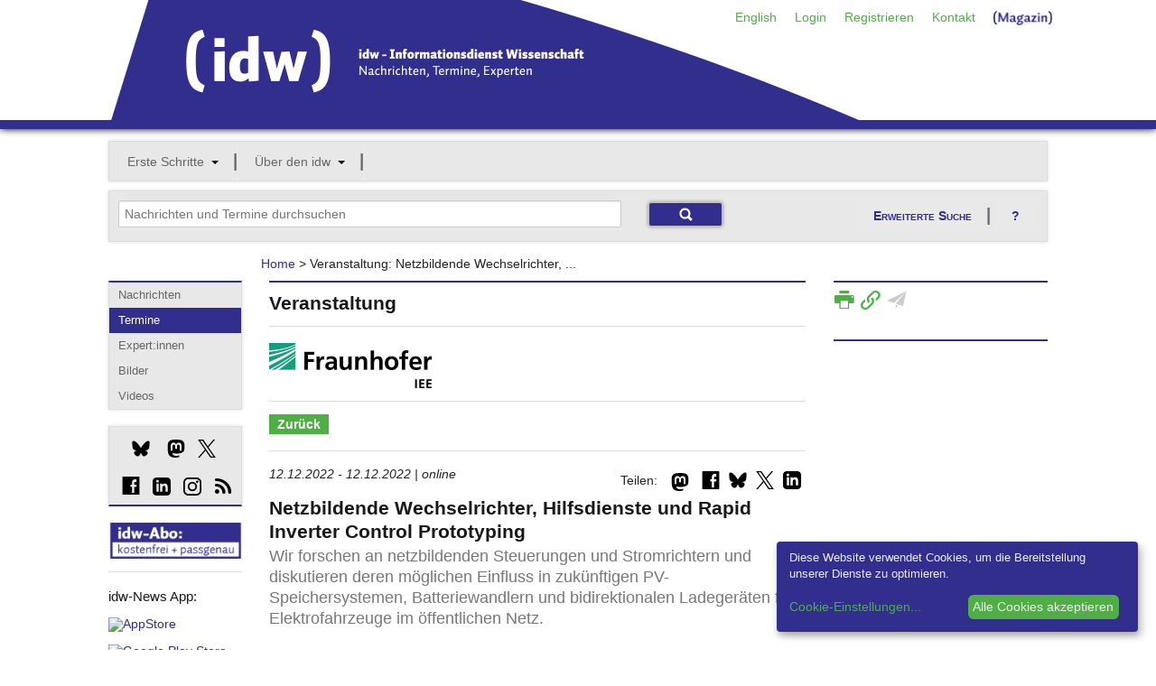

--- FILE ---
content_type: application/javascript
request_url: https://idw-online.de/javascripts/twitter-text-3.0.1.min.js
body_size: 74837
content:
(function(global,factory){typeof exports==="object"&&typeof module!=="undefined"?module.exports=factory():typeof define==="function"&&define.amd?define(factory):(global.twttr=global.twttr||{},global.twttr.txt=factory())})(this,function(){"use strict";var cashtag=/[a-z]{1,6}(?:[._][a-z]{1,2})?/i;var punct=/\!'#%&'\(\)*\+,\\\-\.\/:;<=>\?@\[\]\^_{|}~\$/;var regexSupplant=function(regex,map,flags){flags=flags||"";if(typeof regex!=="string"){if(regex.global&&flags.indexOf("g")<0){flags+="g"}if(regex.ignoreCase&&flags.indexOf("i")<0){flags+="i"}if(regex.multiline&&flags.indexOf("m")<0){flags+="m"}regex=regex.source}return new RegExp(regex.replace(/#\{(\w+)\}/g,function(match,name){var newRegex=map[name]||"";if(typeof newRegex!=="string"){newRegex=newRegex.source}return newRegex}),flags)};var spacesGroup=/\x09-\x0D\x20\x85\xA0\u1680\u180E\u2000-\u200A\u2028\u2029\u202F\u205F\u3000/;var spaces=regexSupplant(/[#{spacesGroup}]/,{spacesGroup:spacesGroup});var validCashtag=regexSupplant("(^|#{spaces})(\\$)(#{cashtag})(?=$|\\s|[#{punct}])",{cashtag:cashtag,spaces:spaces,punct:punct},"gi");var extractCashtagsWithIndices=function(text){if(!text||text.indexOf("$")===-1){return[]}var tags=[];text.replace(validCashtag,function(match,before,dollar,cashtag,offset,chunk){var startPosition=offset+before.length;var endPosition=startPosition+cashtag.length+1;tags.push({cashtag:cashtag,indices:[startPosition,endPosition]})});return tags};var hashSigns=/[#＃]/;var endHashtagMatch=regexSupplant(/^(?:#{hashSigns}|:\/\/)/,{hashSigns:hashSigns});var validCCTLD=regexSupplant(RegExp("(?:(?:"+"한국|香港|澳門|新加坡|台灣|台湾|中國|中国|გე|ไทย|ලංකා|ഭാരതം|ಭಾರತ|భారత్|சிங்கப்பூர்|இலங்கை|இந்தியா|ଭାରତ|ભારત|"+"ਭਾਰਤ|ভাৰত|ভারত|বাংলা|भारोत|भारतम्|भारत|ڀارت|پاکستان|موريتانيا|مليسيا|مصر|قطر|فلسطين|عمان|عراق|"+"سورية|سودان|تونس|بھارت|بارت|ایران|امارات|المغرب|السعودية|الجزائر|الاردن|հայ|қаз|укр|срб|рф|"+"мон|мкд|ею|бел|бг|ελ|zw|zm|za|yt|ye|ws|wf|vu|vn|vi|vg|ve|vc|va|uz|uy|us|um|uk|ug|ua|tz|tw|tv|"+"tt|tr|tp|to|tn|tm|tl|tk|tj|th|tg|tf|td|tc|sz|sy|sx|sv|su|st|ss|sr|so|sn|sm|sl|sk|sj|si|sh|sg|"+"se|sd|sc|sb|sa|rw|ru|rs|ro|re|qa|py|pw|pt|ps|pr|pn|pm|pl|pk|ph|pg|pf|pe|pa|om|nz|nu|nr|np|no|"+"nl|ni|ng|nf|ne|nc|na|mz|my|mx|mw|mv|mu|mt|ms|mr|mq|mp|mo|mn|mm|ml|mk|mh|mg|mf|me|md|mc|ma|ly|"+"lv|lu|lt|ls|lr|lk|li|lc|lb|la|kz|ky|kw|kr|kp|kn|km|ki|kh|kg|ke|jp|jo|jm|je|it|is|ir|iq|io|in|"+"im|il|ie|id|hu|ht|hr|hn|hm|hk|gy|gw|gu|gt|gs|gr|gq|gp|gn|gm|gl|gi|gh|gg|gf|ge|gd|gb|ga|fr|fo|"+"fm|fk|fj|fi|eu|et|es|er|eh|eg|ee|ec|dz|do|dm|dk|dj|de|cz|cy|cx|cw|cv|cu|cr|co|cn|cm|cl|ck|ci|"+"ch|cg|cf|cd|cc|ca|bz|by|bw|bv|bt|bs|br|bq|bo|bn|bm|bl|bj|bi|bh|bg|bf|be|bd|bb|ba|az|ax|aw|au|"+"at|as|ar|aq|ao|an|am|al|ai|ag|af|ae|ad|ac"+")(?=[^0-9a-zA-Z@]|$))"));var directionalMarkersGroup=/\u202A-\u202E\u061C\u200E\u200F\u2066\u2067\u2068\u2069/;var invalidCharsGroup=/\uFFFE\uFEFF\uFFFF/;var stringSupplant=function(str,map){return str.replace(/#\{(\w+)\}/g,function(match,name){return map[name]||""})};var invalidDomainChars=stringSupplant("#{punct}#{spacesGroup}#{invalidCharsGroup}#{directionalMarkersGroup}",{punct:punct,spacesGroup:spacesGroup,invalidCharsGroup:invalidCharsGroup,directionalMarkersGroup:directionalMarkersGroup});var validDomainChars=regexSupplant(/[^#{invalidDomainChars}]/,{invalidDomainChars:invalidDomainChars});var validDomainName=regexSupplant(/(?:(?:#{validDomainChars}(?:-|#{validDomainChars})*)?#{validDomainChars}\.)/,{validDomainChars:validDomainChars});var validGTLD=regexSupplant(RegExp("(?:(?:"+"삼성|닷컴|닷넷|香格里拉|餐厅|食品|飞利浦|電訊盈科|集团|通販|购物|谷歌|诺基亚|联通|网络|网站|网店|网址|组织机构|移动|珠宝|点看|游戏|淡马锡|机构|書籍|时尚|新闻|"+"政府|政务|招聘|手表|手机|我爱你|慈善|微博|广东|工行|家電|娱乐|天主教|大拿|大众汽车|在线|嘉里大酒店|嘉里|商标|商店|商城|公益|公司|八卦|健康|信息|佛山|企业|"+"中文网|中信|世界|ポイント|ファッション|セール|ストア|コム|グーグル|クラウド|みんな|คอม|संगठन|नेट|कॉम|همراه|موقع|موبايلي|كوم|"+"كاثوليك|عرب|شبكة|بيتك|بازار|العليان|ارامكو|اتصالات|ابوظبي|קום|сайт|рус|орг|онлайн|москва|ком|"+"католик|дети|zuerich|zone|zippo|zip|zero|zara|zappos|yun|youtube|you|yokohama|yoga|yodobashi|"+"yandex|yamaxun|yahoo|yachts|xyz|xxx|xperia|xin|xihuan|xfinity|xerox|xbox|wtf|wtc|wow|world|"+"works|work|woodside|wolterskluwer|wme|winners|wine|windows|win|williamhill|wiki|wien|whoswho|"+"weir|weibo|wedding|wed|website|weber|webcam|weatherchannel|weather|watches|watch|warman|"+"wanggou|wang|walter|walmart|wales|vuelos|voyage|voto|voting|vote|volvo|volkswagen|vodka|"+"vlaanderen|vivo|viva|vistaprint|vista|vision|visa|virgin|vip|vin|villas|viking|vig|video|"+"viajes|vet|versicherung|vermögensberatung|vermögensberater|verisign|ventures|vegas|vanguard|"+"vana|vacations|ups|uol|uno|university|unicom|uconnect|ubs|ubank|tvs|tushu|tunes|tui|tube|trv|"+"trust|travelersinsurance|travelers|travelchannel|travel|training|trading|trade|toys|toyota|"+"town|tours|total|toshiba|toray|top|tools|tokyo|today|tmall|tkmaxx|tjx|tjmaxx|tirol|tires|tips|"+"tiffany|tienda|tickets|tiaa|theatre|theater|thd|teva|tennis|temasek|telefonica|telecity|tel|"+"technology|tech|team|tdk|tci|taxi|tax|tattoo|tatar|tatamotors|target|taobao|talk|taipei|tab|"+"systems|symantec|sydney|swiss|swiftcover|swatch|suzuki|surgery|surf|support|supply|supplies|"+"sucks|style|study|studio|stream|store|storage|stockholm|stcgroup|stc|statoil|statefarm|"+"statebank|starhub|star|staples|stada|srt|srl|spreadbetting|spot|sport|spiegel|space|soy|sony|"+"song|solutions|solar|sohu|software|softbank|social|soccer|sncf|smile|smart|sling|skype|sky|"+"skin|ski|site|singles|sina|silk|shriram|showtime|show|shouji|shopping|shop|shoes|shiksha|shia|"+"shell|shaw|sharp|shangrila|sfr|sexy|sex|sew|seven|ses|services|sener|select|seek|security|"+"secure|seat|search|scot|scor|scjohnson|science|schwarz|schule|school|scholarships|schmidt|"+"schaeffler|scb|sca|sbs|sbi|saxo|save|sas|sarl|sapo|sap|sanofi|sandvikcoromant|sandvik|samsung|"+"samsclub|salon|sale|sakura|safety|safe|saarland|ryukyu|rwe|run|ruhr|rugby|rsvp|room|rogers|"+"rodeo|rocks|rocher|rmit|rip|rio|ril|rightathome|ricoh|richardli|rich|rexroth|reviews|review|"+"restaurant|rest|republican|report|repair|rentals|rent|ren|reliance|reit|reisen|reise|rehab|"+"redumbrella|redstone|red|recipes|realty|realtor|realestate|read|raid|radio|racing|qvc|quest|"+"quebec|qpon|pwc|pub|prudential|pru|protection|property|properties|promo|progressive|prof|"+"productions|prod|pro|prime|press|praxi|pramerica|post|porn|politie|poker|pohl|pnc|plus|"+"plumbing|playstation|play|place|pizza|pioneer|pink|ping|pin|pid|pictures|pictet|pics|piaget|"+"physio|photos|photography|photo|phone|philips|phd|pharmacy|pfizer|pet|pccw|pay|passagens|"+"party|parts|partners|pars|paris|panerai|panasonic|pamperedchef|page|ovh|ott|otsuka|osaka|"+"origins|orientexpress|organic|org|orange|oracle|open|ooo|onyourside|online|onl|ong|one|omega|"+"ollo|oldnavy|olayangroup|olayan|okinawa|office|off|observer|obi|nyc|ntt|nrw|nra|nowtv|nowruz|"+"now|norton|northwesternmutual|nokia|nissay|nissan|ninja|nikon|nike|nico|nhk|ngo|nfl|nexus|"+"nextdirect|next|news|newholland|new|neustar|network|netflix|netbank|net|nec|nba|navy|natura|"+"nationwide|name|nagoya|nadex|nab|mutuelle|mutual|museum|mtr|mtpc|mtn|msd|movistar|movie|mov|"+"motorcycles|moto|moscow|mortgage|mormon|mopar|montblanc|monster|money|monash|mom|moi|moe|moda|"+"mobily|mobile|mobi|mma|mls|mlb|mitsubishi|mit|mint|mini|mil|microsoft|miami|metlife|merckmsd|"+"meo|menu|men|memorial|meme|melbourne|meet|media|med|mckinsey|mcdonalds|mcd|mba|mattel|"+"maserati|marshalls|marriott|markets|marketing|market|map|mango|management|man|makeup|maison|"+"maif|madrid|macys|luxury|luxe|lupin|lundbeck|ltda|ltd|lplfinancial|lpl|love|lotto|lotte|"+"london|lol|loft|locus|locker|loans|loan|llc|lixil|living|live|lipsy|link|linde|lincoln|limo|"+"limited|lilly|like|lighting|lifestyle|lifeinsurance|life|lidl|liaison|lgbt|lexus|lego|legal|"+"lefrak|leclerc|lease|lds|lawyer|law|latrobe|latino|lat|lasalle|lanxess|landrover|land|lancome|"+"lancia|lancaster|lamer|lamborghini|ladbrokes|lacaixa|kyoto|kuokgroup|kred|krd|kpn|kpmg|kosher|"+"komatsu|koeln|kiwi|kitchen|kindle|kinder|kim|kia|kfh|kerryproperties|kerrylogistics|"+"kerryhotels|kddi|kaufen|juniper|juegos|jprs|jpmorgan|joy|jot|joburg|jobs|jnj|jmp|jll|jlc|jio|"+"jewelry|jetzt|jeep|jcp|jcb|java|jaguar|iwc|iveco|itv|itau|istanbul|ist|ismaili|iselect|irish|"+"ipiranga|investments|intuit|international|intel|int|insure|insurance|institute|ink|ing|info|"+"infiniti|industries|inc|immobilien|immo|imdb|imamat|ikano|iinet|ifm|ieee|icu|ice|icbc|ibm|"+"hyundai|hyatt|hughes|htc|hsbc|how|house|hotmail|hotels|hoteles|hot|hosting|host|hospital|"+"horse|honeywell|honda|homesense|homes|homegoods|homedepot|holiday|holdings|hockey|hkt|hiv|"+"hitachi|hisamitsu|hiphop|hgtv|hermes|here|helsinki|help|healthcare|health|hdfcbank|hdfc|hbo|"+"haus|hangout|hamburg|hair|guru|guitars|guide|guge|gucci|guardian|group|grocery|gripe|green|"+"gratis|graphics|grainger|gov|got|gop|google|goog|goodyear|goodhands|goo|golf|goldpoint|gold|"+"godaddy|gmx|gmo|gmbh|gmail|globo|global|gle|glass|glade|giving|gives|gifts|gift|ggee|george|"+"genting|gent|gea|gdn|gbiz|garden|gap|games|game|gallup|gallo|gallery|gal|fyi|futbol|furniture|"+"fund|fun|fujixerox|fujitsu|ftr|frontier|frontdoor|frogans|frl|fresenius|free|fox|foundation|"+"forum|forsale|forex|ford|football|foodnetwork|food|foo|fly|flsmidth|flowers|florist|flir|"+"flights|flickr|fitness|fit|fishing|fish|firmdale|firestone|fire|financial|finance|final|film|"+"fido|fidelity|fiat|ferrero|ferrari|feedback|fedex|fast|fashion|farmers|farm|fans|fan|family|"+"faith|fairwinds|fail|fage|extraspace|express|exposed|expert|exchange|everbank|events|eus|"+"eurovision|etisalat|esurance|estate|esq|erni|ericsson|equipment|epson|epost|enterprises|"+"engineering|engineer|energy|emerck|email|education|edu|edeka|eco|eat|earth|dvr|dvag|durban|"+"dupont|duns|dunlop|duck|dubai|dtv|drive|download|dot|doosan|domains|doha|dog|dodge|doctor|"+"docs|dnp|diy|dish|discover|discount|directory|direct|digital|diet|diamonds|dhl|dev|design|"+"desi|dentist|dental|democrat|delta|deloitte|dell|delivery|degree|deals|dealer|deal|dds|dclk|"+"day|datsun|dating|date|data|dance|dad|dabur|cyou|cymru|cuisinella|csc|cruises|cruise|crs|"+"crown|cricket|creditunion|creditcard|credit|courses|coupons|coupon|country|corsica|coop|cool|"+"cookingchannel|cooking|contractors|contact|consulting|construction|condos|comsec|computer|"+"compare|company|community|commbank|comcast|com|cologne|college|coffee|codes|coach|clubmed|"+"club|cloud|clothing|clinique|clinic|click|cleaning|claims|cityeats|city|citic|citi|citadel|"+"cisco|circle|cipriani|church|chrysler|chrome|christmas|chloe|chintai|cheap|chat|chase|charity|"+"channel|chanel|cfd|cfa|cern|ceo|center|ceb|cbs|cbre|cbn|cba|catholic|catering|cat|casino|cash|"+"caseih|case|casa|cartier|cars|careers|career|care|cards|caravan|car|capitalone|capital|"+"capetown|canon|cancerresearch|camp|camera|cam|calvinklein|call|cal|cafe|cab|bzh|buzz|buy|"+"business|builders|build|bugatti|budapest|brussels|brother|broker|broadway|bridgestone|"+"bradesco|box|boutique|bot|boston|bostik|bosch|boots|booking|book|boo|bond|bom|bofa|boehringer|"+"boats|bnpparibas|bnl|bmw|bms|blue|bloomberg|blog|blockbuster|blanco|blackfriday|black|biz|bio|"+"bingo|bing|bike|bid|bible|bharti|bet|bestbuy|best|berlin|bentley|beer|beauty|beats|bcn|bcg|"+"bbva|bbt|bbc|bayern|bauhaus|basketball|baseball|bargains|barefoot|barclays|barclaycard|"+"barcelona|bar|bank|band|bananarepublic|banamex|baidu|baby|azure|axa|aws|avianca|autos|auto|"+"author|auspost|audio|audible|audi|auction|attorney|athleta|associates|asia|asda|arte|art|arpa|"+"army|archi|aramco|arab|aquarelle|apple|app|apartments|aol|anz|anquan|android|analytics|"+"amsterdam|amica|amfam|amex|americanfamily|americanexpress|alstom|alsace|ally|allstate|"+"allfinanz|alipay|alibaba|alfaromeo|akdn|airtel|airforce|airbus|aigo|aig|agency|agakhan|africa|"+"afl|afamilycompany|aetna|aero|aeg|adult|ads|adac|actor|active|aco|accountants|accountant|"+"accenture|academy|abudhabi|abogado|able|abc|abbvie|abbott|abb|abarth|aarp|aaa|onion"+")(?=[^0-9a-zA-Z@]|$))"));var validPunycode=/(?:xn--[\-0-9a-z]+)/;var validSubdomain=regexSupplant(/(?:(?:#{validDomainChars}(?:[_-]|#{validDomainChars})*)?#{validDomainChars}\.)/,{validDomainChars:validDomainChars});var validDomain=regexSupplant(/(?:#{validSubdomain}*#{validDomainName}(?:#{validGTLD}|#{validCCTLD}|#{validPunycode}))/,{validDomainName:validDomainName,validSubdomain:validSubdomain,validGTLD:validGTLD,validCCTLD:validCCTLD,validPunycode:validPunycode});var validPortNumber=/[0-9]+/;var cyrillicLettersAndMarks=/\u0400-\u04FF/;var latinAccentChars=/\xC0-\xD6\xD8-\xF6\xF8-\xFF\u0100-\u024F\u0253\u0254\u0256\u0257\u0259\u025B\u0263\u0268\u026F\u0272\u0289\u028B\u02BB\u0300-\u036F\u1E00-\u1EFF/;var validGeneralUrlPathChars=regexSupplant(/[a-z#{cyrillicLettersAndMarks}0-9!\*';:=\+,\.\$\/%#\[\]\-\u2013_~@\|&#{latinAccentChars}]/i,{cyrillicLettersAndMarks:cyrillicLettersAndMarks,latinAccentChars:latinAccentChars});var validUrlBalancedParens=regexSupplant("\\("+"(?:"+"#{validGeneralUrlPathChars}+"+"|"+"(?:"+"#{validGeneralUrlPathChars}*"+"\\("+"#{validGeneralUrlPathChars}+"+"\\)"+"#{validGeneralUrlPathChars}*"+")"+")"+"\\)",{validGeneralUrlPathChars:validGeneralUrlPathChars},"i");var validUrlPathEndingChars=regexSupplant(/[\+\-a-z#{cyrillicLettersAndMarks}0-9=_#\/#{latinAccentChars}]|(?:#{validUrlBalancedParens})/i,{cyrillicLettersAndMarks:cyrillicLettersAndMarks,latinAccentChars:latinAccentChars,validUrlBalancedParens:validUrlBalancedParens});var validUrlPath=regexSupplant("(?:"+"(?:"+"#{validGeneralUrlPathChars}*"+"(?:#{validUrlBalancedParens}#{validGeneralUrlPathChars}*)*"+"#{validUrlPathEndingChars}"+")|(?:@#{validGeneralUrlPathChars}+/)"+")",{validGeneralUrlPathChars:validGeneralUrlPathChars,validUrlBalancedParens:validUrlBalancedParens,validUrlPathEndingChars:validUrlPathEndingChars},"i");var validUrlPrecedingChars=regexSupplant(/(?:[^A-Za-z0-9@＠$#＃#{invalidCharsGroup}]|[#{directionalMarkersGroup}]|^)/,{invalidCharsGroup:invalidCharsGroup,directionalMarkersGroup:directionalMarkersGroup});var validUrlQueryChars=/[a-z0-9!?\*'@\(\);:&=\+\$\/%#\[\]\-_\.,~|]/i;var validUrlQueryEndingChars=/[a-z0-9\-_&=#\/]/i;var extractUrl=regexSupplant("("+"(#{validUrlPrecedingChars})"+"("+"(https?:\\/\\/)?"+"(#{validDomain})"+"(?::(#{validPortNumber}))?"+"(\\/#{validUrlPath}*)?"+"(\\?#{validUrlQueryChars}*#{validUrlQueryEndingChars})?"+")"+")",{validUrlPrecedingChars:validUrlPrecedingChars,validDomain:validDomain,validPortNumber:validPortNumber,validUrlPath:validUrlPath,validUrlQueryChars:validUrlQueryChars,validUrlQueryEndingChars:validUrlQueryEndingChars},"gi");var invalidUrlWithoutProtocolPrecedingChars=/[-_.\/]$/;var commonjsGlobal=typeof window!=="undefined"?window:typeof global!=="undefined"?global:typeof self!=="undefined"?self:{};function unwrapExports(x){return x&&x.__esModule&&Object.prototype.hasOwnProperty.call(x,"default")?x["default"]:x}function createCommonjsModule(fn,module){return module={exports:{}},fn(module,module.exports),module.exports}var _typeof=typeof Symbol==="function"&&typeof Symbol.iterator==="symbol"?function(obj){return typeof obj}:function(obj){return obj&&typeof Symbol==="function"&&obj.constructor===Symbol&&obj!==Symbol.prototype?"symbol":typeof obj};var asyncGenerator=function(){function AwaitValue(value){this.value=value}function AsyncGenerator(gen){var front,back;function send(key,arg){return new Promise(function(resolve,reject){var request={key:key,arg:arg,resolve:resolve,reject:reject,next:null};if(back){back=back.next=request}else{front=back=request;resume(key,arg)}})}function resume(key,arg){try{var result=gen[key](arg);var value=result.value;if(value instanceof AwaitValue){Promise.resolve(value.value).then(function(arg){resume("next",arg)},function(arg){resume("throw",arg)})}else{settle(result.done?"return":"normal",result.value)}}catch(err){settle("throw",err)}}function settle(type,value){switch(type){case"return":front.resolve({value:value,done:true});break;case"throw":front.reject(value);break;default:front.resolve({value:value,done:false});break}front=front.next;if(front){resume(front.key,front.arg)}else{back=null}}this._invoke=send;if(typeof gen.return!=="function"){this.return=undefined}}if(typeof Symbol==="function"&&Symbol.asyncIterator){AsyncGenerator.prototype[Symbol.asyncIterator]=function(){return this}}AsyncGenerator.prototype.next=function(arg){return this._invoke("next",arg)};AsyncGenerator.prototype.throw=function(arg){return this._invoke("throw",arg)};AsyncGenerator.prototype.return=function(arg){return this._invoke("return",arg)};return{wrap:function(fn){return function(){return new AsyncGenerator(fn.apply(this,arguments))}},await:function(value){return new AwaitValue(value)}}}();var _extends=Object.assign||function(target){for(var i=1;i<arguments.length;i++){var source=arguments[i];for(var key in source){if(Object.prototype.hasOwnProperty.call(source,key)){target[key]=source[key]}}}return target};var punycode=createCommonjsModule(function(module,exports){(function(root){var freeExports="object"=="object"&&exports&&!exports.nodeType&&exports;var freeModule="object"=="object"&&module&&!module.nodeType&&module;var freeGlobal=_typeof(commonjsGlobal)=="object"&&commonjsGlobal;if(freeGlobal.global===freeGlobal||freeGlobal.window===freeGlobal||freeGlobal.self===freeGlobal){root=freeGlobal}var punycode,maxInt=2147483647,base=36,tMin=1,tMax=26,skew=38,damp=700,initialBias=72,initialN=128,delimiter="-",regexPunycode=/^xn--/,regexNonASCII=/[^\x20-\x7E]/,regexSeparators=/[\x2E\u3002\uFF0E\uFF61]/g,errors={overflow:"Overflow: input needs wider integers to process","not-basic":"Illegal input >= 0x80 (not a basic code point)","invalid-input":"Invalid input"},baseMinusTMin=base-tMin,floor=Math.floor,stringFromCharCode=String.fromCharCode,key;function error(type){throw new RangeError(errors[type])}function map(array,fn){var length=array.length;var result=[];while(length--){result[length]=fn(array[length])}return result}function mapDomain(string,fn){var parts=string.split("@");var result="";if(parts.length>1){result=parts[0]+"@";string=parts[1]}string=string.replace(regexSeparators,".");var labels=string.split(".");var encoded=map(labels,fn).join(".");return result+encoded}function ucs2decode(string){var output=[],counter=0,length=string.length,value,extra;while(counter<length){value=string.charCodeAt(counter++);if(value>=55296&&value<=56319&&counter<length){extra=string.charCodeAt(counter++);if((extra&64512)==56320){output.push(((value&1023)<<10)+(extra&1023)+65536)}else{output.push(value);counter--}}else{output.push(value)}}return output}function ucs2encode(array){return map(array,function(value){var output="";if(value>65535){value-=65536;output+=stringFromCharCode(value>>>10&1023|55296);value=56320|value&1023}output+=stringFromCharCode(value);return output}).join("")}function basicToDigit(codePoint){if(codePoint-48<10){return codePoint-22}if(codePoint-65<26){return codePoint-65}if(codePoint-97<26){return codePoint-97}return base}function digitToBasic(digit,flag){return digit+22+75*(digit<26)-((flag!=0)<<5)}function adapt(delta,numPoints,firstTime){var k=0;delta=firstTime?floor(delta/damp):delta>>1;delta+=floor(delta/numPoints);for(;delta>baseMinusTMin*tMax>>1;k+=base){delta=floor(delta/baseMinusTMin)}return floor(k+(baseMinusTMin+1)*delta/(delta+skew))}function decode(input){var output=[],inputLength=input.length,out,i=0,n=initialN,bias=initialBias,basic,j,index,oldi,w,k,digit,t,baseMinusT;basic=input.lastIndexOf(delimiter);if(basic<0){basic=0}for(j=0;j<basic;++j){if(input.charCodeAt(j)>=128){error("not-basic")}output.push(input.charCodeAt(j))}for(index=basic>0?basic+1:0;index<inputLength;){for(oldi=i,w=1,k=base;;k+=base){if(index>=inputLength){error("invalid-input")}digit=basicToDigit(input.charCodeAt(index++));if(digit>=base||digit>floor((maxInt-i)/w)){error("overflow")}i+=digit*w;t=k<=bias?tMin:k>=bias+tMax?tMax:k-bias;if(digit<t){break}baseMinusT=base-t;if(w>floor(maxInt/baseMinusT)){error("overflow")}w*=baseMinusT}out=output.length+1;bias=adapt(i-oldi,out,oldi==0);if(floor(i/out)>maxInt-n){error("overflow")}n+=floor(i/out);i%=out;output.splice(i++,0,n)}return ucs2encode(output)}function encode(input){var n,delta,handledCPCount,basicLength,bias,j,m,q,k,t,currentValue,output=[],inputLength,handledCPCountPlusOne,baseMinusT,qMinusT;input=ucs2decode(input);inputLength=input.length;n=initialN;delta=0;bias=initialBias;for(j=0;j<inputLength;++j){currentValue=input[j];if(currentValue<128){output.push(stringFromCharCode(currentValue))}}handledCPCount=basicLength=output.length;if(basicLength){output.push(delimiter)}while(handledCPCount<inputLength){for(m=maxInt,j=0;j<inputLength;++j){currentValue=input[j];if(currentValue>=n&&currentValue<m){m=currentValue}}handledCPCountPlusOne=handledCPCount+1;if(m-n>floor((maxInt-delta)/handledCPCountPlusOne)){error("overflow")}delta+=(m-n)*handledCPCountPlusOne;n=m;for(j=0;j<inputLength;++j){currentValue=input[j];if(currentValue<n&&++delta>maxInt){error("overflow")}if(currentValue==n){for(q=delta,k=base;;k+=base){t=k<=bias?tMin:k>=bias+tMax?tMax:k-bias;if(q<t){break}qMinusT=q-t;baseMinusT=base-t;output.push(stringFromCharCode(digitToBasic(t+qMinusT%baseMinusT,0)));q=floor(qMinusT/baseMinusT)}output.push(stringFromCharCode(digitToBasic(q,0)));bias=adapt(delta,handledCPCountPlusOne,handledCPCount==basicLength);delta=0;++handledCPCount}}++delta;++n}return output.join("")}function toUnicode(input){return mapDomain(input,function(string){return regexPunycode.test(string)?decode(string.slice(4).toLowerCase()):string})}function toASCII(input){return mapDomain(input,function(string){return regexNonASCII.test(string)?"xn--"+encode(string):string})}punycode={version:"1.4.1",ucs2:{decode:ucs2decode,encode:ucs2encode},decode:decode,encode:encode,toASCII:toASCII,toUnicode:toUnicode};if(typeof undefined=="function"&&_typeof(undefined.amd)=="object"&&undefined.amd){undefined("punycode",function(){return punycode})}else if(freeExports&&freeModule){if(module.exports==freeExports){freeModule.exports=punycode}else{for(key in punycode){punycode.hasOwnProperty(key)&&(freeExports[key]=punycode[key])}}}else{root.punycode=punycode}})(commonjsGlobal)});var validAsciiDomain=regexSupplant(/(?:(?:[\-a-z0-9#{latinAccentChars}]+)\.)+(?:#{validGTLD}|#{validCCTLD}|#{validPunycode})/gi,{latinAccentChars:latinAccentChars,validGTLD:validGTLD,validCCTLD:validCCTLD,validPunycode:validPunycode});var MAX_DOMAIN_LABEL_LENGTH=63;var PUNYCODE_ENCODED_DOMAIN_PREFIX="xn--";var idna={toAscii:function toAscii(domain){if(domain.substring(0,4)===PUNYCODE_ENCODED_DOMAIN_PREFIX&&!domain.match(validAsciiDomain)){return}var labels=domain.split(".");for(var i=0;i<labels.length;i++){var label=labels[i];var punycodeEncodedLabel=punycode.toASCII(label);if(punycodeEncodedLabel.length<1||punycodeEncodedLabel.length>MAX_DOMAIN_LABEL_LENGTH){return}}return labels.join(".")}};var validTcoUrl=regexSupplant(/^https?:\/\/t\.co\/([a-z0-9]+)(?:\?#{validUrlQueryChars}*#{validUrlQueryEndingChars})?/,{validUrlQueryChars:validUrlQueryChars,validUrlQueryEndingChars:validUrlQueryEndingChars},"i");var DEFAULT_PROTOCOL="https://";var DEFAULT_PROTOCOL_OPTIONS={extractUrlsWithoutProtocol:true};var MAX_URL_LENGTH=4096;var MAX_TCO_SLUG_LENGTH=40;var extractUrlsWithIndices=function extractUrlsWithIndices(text){var options=arguments.length>1&&arguments[1]!==undefined?arguments[1]:DEFAULT_PROTOCOL_OPTIONS;if(!text||(options.extractUrlsWithoutProtocol?!text.match(/\./):!text.match(/:/))){return[]}var urls=[];var _loop=function _loop(){var before=RegExp.$2;var url=RegExp.$3;var protocol=RegExp.$4;var domain=RegExp.$5;var path=RegExp.$7;var endPosition=extractUrl.lastIndex;var startPosition=endPosition-url.length;if(!isValidUrl(url,protocol||DEFAULT_PROTOCOL,domain)){return"continue"}if(!protocol){if(!options.extractUrlsWithoutProtocol||before.match(invalidUrlWithoutProtocolPrecedingChars)){return"continue"}var lastUrl=null;var asciiEndPosition=0;domain.replace(validAsciiDomain,function(asciiDomain){var asciiStartPosition=domain.indexOf(asciiDomain,asciiEndPosition);asciiEndPosition=asciiStartPosition+asciiDomain.length;lastUrl={url:asciiDomain,indices:[startPosition+asciiStartPosition,startPosition+asciiEndPosition]};urls.push(lastUrl)});if(lastUrl==null){return"continue"}if(path){lastUrl.url=url.replace(domain,lastUrl.url);lastUrl.indices[1]=endPosition}}else{if(url.match(validTcoUrl)){var tcoUrlSlug=RegExp.$1;if(tcoUrlSlug&&tcoUrlSlug.length>MAX_TCO_SLUG_LENGTH){return"continue"}else{url=RegExp.lastMatch;endPosition=startPosition+url.length}}urls.push({url:url,indices:[startPosition,endPosition]})}};while(extractUrl.exec(text)){var _ret=_loop();if(_ret==="continue")continue}return urls};var isValidUrl=function isValidUrl(url,protocol,domain){var urlLength=url.length;var punycodeEncodedDomain=idna.toAscii(domain);if(!punycodeEncodedDomain||!punycodeEncodedDomain.length){return false}urlLength=urlLength+punycodeEncodedDomain.length-domain.length;return protocol.length+urlLength<=MAX_URL_LENGTH};var removeOverlappingEntities=function(entities){entities.sort(function(a,b){return a.indices[0]-b.indices[0]});var prev=entities[0];for(var i=1;i<entities.length;i++){if(prev.indices[1]>entities[i].indices[0]){entities.splice(i,1);i--}else{prev=entities[i]}}};var astralLetterAndMarks=/\ud800[\udc00-\udc0b\udc0d-\udc26\udc28-\udc3a\udc3c\udc3d\udc3f-\udc4d\udc50-\udc5d\udc80-\udcfa\uddfd\ude80-\ude9c\udea0-\uded0\udee0\udf00-\udf1f\udf30-\udf40\udf42-\udf49\udf50-\udf7a\udf80-\udf9d\udfa0-\udfc3\udfc8-\udfcf]|\ud801[\udc00-\udc9d\udd00-\udd27\udd30-\udd63\ude00-\udf36\udf40-\udf55\udf60-\udf67]|\ud802[\udc00-\udc05\udc08\udc0a-\udc35\udc37\udc38\udc3c\udc3f-\udc55\udc60-\udc76\udc80-\udc9e\udd00-\udd15\udd20-\udd39\udd80-\uddb7\uddbe\uddbf\ude00-\ude03\ude05\ude06\ude0c-\ude13\ude15-\ude17\ude19-\ude33\ude38-\ude3a\ude3f\ude60-\ude7c\ude80-\ude9c\udec0-\udec7\udec9-\udee6\udf00-\udf35\udf40-\udf55\udf60-\udf72\udf80-\udf91]|\ud803[\udc00-\udc48]|\ud804[\udc00-\udc46\udc7f-\udcba\udcd0-\udce8\udd00-\udd34\udd50-\udd73\udd76\udd80-\uddc4\uddda\ude00-\ude11\ude13-\ude37\udeb0-\udeea\udf01-\udf03\udf05-\udf0c\udf0f\udf10\udf13-\udf28\udf2a-\udf30\udf32\udf33\udf35-\udf39\udf3c-\udf44\udf47\udf48\udf4b-\udf4d\udf57\udf5d-\udf63\udf66-\udf6c\udf70-\udf74]|\ud805[\udc80-\udcc5\udcc7\udd80-\uddb5\uddb8-\uddc0\ude00-\ude40\ude44\ude80-\udeb7]|\ud806[\udca0-\udcdf\udcff\udec0-\udef8]|\ud808[\udc00-\udf98]|\ud80c[\udc00-\udfff]|\ud80d[\udc00-\udc2e]|\ud81a[\udc00-\ude38\ude40-\ude5e\uded0-\udeed\udef0-\udef4\udf00-\udf36\udf40-\udf43\udf63-\udf77\udf7d-\udf8f]|\ud81b[\udf00-\udf44\udf50-\udf7e\udf8f-\udf9f]|\ud82c[\udc00\udc01]|\ud82f[\udc00-\udc6a\udc70-\udc7c\udc80-\udc88\udc90-\udc99\udc9d\udc9e]|\ud834[\udd65-\udd69\udd6d-\udd72\udd7b-\udd82\udd85-\udd8b\uddaa-\uddad\ude42-\ude44]|\ud835[\udc00-\udc54\udc56-\udc9c\udc9e\udc9f\udca2\udca5\udca6\udca9-\udcac\udcae-\udcb9\udcbb\udcbd-\udcc3\udcc5-\udd05\udd07-\udd0a\udd0d-\udd14\udd16-\udd1c\udd1e-\udd39\udd3b-\udd3e\udd40-\udd44\udd46\udd4a-\udd50\udd52-\udea5\udea8-\udec0\udec2-\udeda\udedc-\udefa\udefc-\udf14\udf16-\udf34\udf36-\udf4e\udf50-\udf6e\udf70-\udf88\udf8a-\udfa8\udfaa-\udfc2\udfc4-\udfcb]|\ud83a[\udc00-\udcc4\udcd0-\udcd6]|\ud83b[\ude00-\ude03\ude05-\ude1f\ude21\ude22\ude24\ude27\ude29-\ude32\ude34-\ude37\ude39\ude3b\ude42\ude47\ude49\ude4b\ude4d-\ude4f\ude51\ude52\ude54\ude57\ude59\ude5b\ude5d\ude5f\ude61\ude62\ude64\ude67-\ude6a\ude6c-\ude72\ude74-\ude77\ude79-\ude7c\ude7e\ude80-\ude89\ude8b-\ude9b\udea1-\udea3\udea5-\udea9\udeab-\udebb]|\ud840[\udc00-\udfff]|\ud841[\udc00-\udfff]|\ud842[\udc00-\udfff]|\ud843[\udc00-\udfff]|\ud844[\udc00-\udfff]|\ud845[\udc00-\udfff]|\ud846[\udc00-\udfff]|\ud847[\udc00-\udfff]|\ud848[\udc00-\udfff]|\ud849[\udc00-\udfff]|\ud84a[\udc00-\udfff]|\ud84b[\udc00-\udfff]|\ud84c[\udc00-\udfff]|\ud84d[\udc00-\udfff]|\ud84e[\udc00-\udfff]|\ud84f[\udc00-\udfff]|\ud850[\udc00-\udfff]|\ud851[\udc00-\udfff]|\ud852[\udc00-\udfff]|\ud853[\udc00-\udfff]|\ud854[\udc00-\udfff]|\ud855[\udc00-\udfff]|\ud856[\udc00-\udfff]|\ud857[\udc00-\udfff]|\ud858[\udc00-\udfff]|\ud859[\udc00-\udfff]|\ud85a[\udc00-\udfff]|\ud85b[\udc00-\udfff]|\ud85c[\udc00-\udfff]|\ud85d[\udc00-\udfff]|\ud85e[\udc00-\udfff]|\ud85f[\udc00-\udfff]|\ud860[\udc00-\udfff]|\ud861[\udc00-\udfff]|\ud862[\udc00-\udfff]|\ud863[\udc00-\udfff]|\ud864[\udc00-\udfff]|\ud865[\udc00-\udfff]|\ud866[\udc00-\udfff]|\ud867[\udc00-\udfff]|\ud868[\udc00-\udfff]|\ud869[\udc00-\uded6\udf00-\udfff]|\ud86a[\udc00-\udfff]|\ud86b[\udc00-\udfff]|\ud86c[\udc00-\udfff]|\ud86d[\udc00-\udf34\udf40-\udfff]|\ud86e[\udc00-\udc1d]|\ud87e[\udc00-\ude1d]|\udb40[\udd00-\uddef]/;var bmpLetterAndMarks=/A-Za-z\xaa\xb5\xba\xc0-\xd6\xd8-\xf6\xf8-\u02c1\u02c6-\u02d1\u02e0-\u02e4\u02ec\u02ee\u0300-\u0374\u0376\u0377\u037a-\u037d\u037f\u0386\u0388-\u038a\u038c\u038e-\u03a1\u03a3-\u03f5\u03f7-\u0481\u0483-\u052f\u0531-\u0556\u0559\u0561-\u0587\u0591-\u05bd\u05bf\u05c1\u05c2\u05c4\u05c5\u05c7\u05d0-\u05ea\u05f0-\u05f2\u0610-\u061a\u0620-\u065f\u066e-\u06d3\u06d5-\u06dc\u06df-\u06e8\u06ea-\u06ef\u06fa-\u06fc\u06ff\u0710-\u074a\u074d-\u07b1\u07ca-\u07f5\u07fa\u0800-\u082d\u0840-\u085b\u08a0-\u08b2\u08e4-\u0963\u0971-\u0983\u0985-\u098c\u098f\u0990\u0993-\u09a8\u09aa-\u09b0\u09b2\u09b6-\u09b9\u09bc-\u09c4\u09c7\u09c8\u09cb-\u09ce\u09d7\u09dc\u09dd\u09df-\u09e3\u09f0\u09f1\u0a01-\u0a03\u0a05-\u0a0a\u0a0f\u0a10\u0a13-\u0a28\u0a2a-\u0a30\u0a32\u0a33\u0a35\u0a36\u0a38\u0a39\u0a3c\u0a3e-\u0a42\u0a47\u0a48\u0a4b-\u0a4d\u0a51\u0a59-\u0a5c\u0a5e\u0a70-\u0a75\u0a81-\u0a83\u0a85-\u0a8d\u0a8f-\u0a91\u0a93-\u0aa8\u0aaa-\u0ab0\u0ab2\u0ab3\u0ab5-\u0ab9\u0abc-\u0ac5\u0ac7-\u0ac9\u0acb-\u0acd\u0ad0\u0ae0-\u0ae3\u0b01-\u0b03\u0b05-\u0b0c\u0b0f\u0b10\u0b13-\u0b28\u0b2a-\u0b30\u0b32\u0b33\u0b35-\u0b39\u0b3c-\u0b44\u0b47\u0b48\u0b4b-\u0b4d\u0b56\u0b57\u0b5c\u0b5d\u0b5f-\u0b63\u0b71\u0b82\u0b83\u0b85-\u0b8a\u0b8e-\u0b90\u0b92-\u0b95\u0b99\u0b9a\u0b9c\u0b9e\u0b9f\u0ba3\u0ba4\u0ba8-\u0baa\u0bae-\u0bb9\u0bbe-\u0bc2\u0bc6-\u0bc8\u0bca-\u0bcd\u0bd0\u0bd7\u0c00-\u0c03\u0c05-\u0c0c\u0c0e-\u0c10\u0c12-\u0c28\u0c2a-\u0c39\u0c3d-\u0c44\u0c46-\u0c48\u0c4a-\u0c4d\u0c55\u0c56\u0c58\u0c59\u0c60-\u0c63\u0c81-\u0c83\u0c85-\u0c8c\u0c8e-\u0c90\u0c92-\u0ca8\u0caa-\u0cb3\u0cb5-\u0cb9\u0cbc-\u0cc4\u0cc6-\u0cc8\u0cca-\u0ccd\u0cd5\u0cd6\u0cde\u0ce0-\u0ce3\u0cf1\u0cf2\u0d01-\u0d03\u0d05-\u0d0c\u0d0e-\u0d10\u0d12-\u0d3a\u0d3d-\u0d44\u0d46-\u0d48\u0d4a-\u0d4e\u0d57\u0d60-\u0d63\u0d7a-\u0d7f\u0d82\u0d83\u0d85-\u0d96\u0d9a-\u0db1\u0db3-\u0dbb\u0dbd\u0dc0-\u0dc6\u0dca\u0dcf-\u0dd4\u0dd6\u0dd8-\u0ddf\u0df2\u0df3\u0e01-\u0e3a\u0e40-\u0e4e\u0e81\u0e82\u0e84\u0e87\u0e88\u0e8a\u0e8d\u0e94-\u0e97\u0e99-\u0e9f\u0ea1-\u0ea3\u0ea5\u0ea7\u0eaa\u0eab\u0ead-\u0eb9\u0ebb-\u0ebd\u0ec0-\u0ec4\u0ec6\u0ec8-\u0ecd\u0edc-\u0edf\u0f00\u0f18\u0f19\u0f35\u0f37\u0f39\u0f3e-\u0f47\u0f49-\u0f6c\u0f71-\u0f84\u0f86-\u0f97\u0f99-\u0fbc\u0fc6\u1000-\u103f\u1050-\u108f\u109a-\u109d\u10a0-\u10c5\u10c7\u10cd\u10d0-\u10fa\u10fc-\u1248\u124a-\u124d\u1250-\u1256\u1258\u125a-\u125d\u1260-\u1288\u128a-\u128d\u1290-\u12b0\u12b2-\u12b5\u12b8-\u12be\u12c0\u12c2-\u12c5\u12c8-\u12d6\u12d8-\u1310\u1312-\u1315\u1318-\u135a\u135d-\u135f\u1380-\u138f\u13a0-\u13f4\u1401-\u166c\u166f-\u167f\u1681-\u169a\u16a0-\u16ea\u16f1-\u16f8\u1700-\u170c\u170e-\u1714\u1720-\u1734\u1740-\u1753\u1760-\u176c\u176e-\u1770\u1772\u1773\u1780-\u17d3\u17d7\u17dc\u17dd\u180b-\u180d\u1820-\u1877\u1880-\u18aa\u18b0-\u18f5\u1900-\u191e\u1920-\u192b\u1930-\u193b\u1950-\u196d\u1970-\u1974\u1980-\u19ab\u19b0-\u19c9\u1a00-\u1a1b\u1a20-\u1a5e\u1a60-\u1a7c\u1a7f\u1aa7\u1ab0-\u1abe\u1b00-\u1b4b\u1b6b-\u1b73\u1b80-\u1baf\u1bba-\u1bf3\u1c00-\u1c37\u1c4d-\u1c4f\u1c5a-\u1c7d\u1cd0-\u1cd2\u1cd4-\u1cf6\u1cf8\u1cf9\u1d00-\u1df5\u1dfc-\u1f15\u1f18-\u1f1d\u1f20-\u1f45\u1f48-\u1f4d\u1f50-\u1f57\u1f59\u1f5b\u1f5d\u1f5f-\u1f7d\u1f80-\u1fb4\u1fb6-\u1fbc\u1fbe\u1fc2-\u1fc4\u1fc6-\u1fcc\u1fd0-\u1fd3\u1fd6-\u1fdb\u1fe0-\u1fec\u1ff2-\u1ff4\u1ff6-\u1ffc\u2071\u207f\u2090-\u209c\u20d0-\u20f0\u2102\u2107\u210a-\u2113\u2115\u2119-\u211d\u2124\u2126\u2128\u212a-\u212d\u212f-\u2139\u213c-\u213f\u2145-\u2149\u214e\u2183\u2184\u2c00-\u2c2e\u2c30-\u2c5e\u2c60-\u2ce4\u2ceb-\u2cf3\u2d00-\u2d25\u2d27\u2d2d\u2d30-\u2d67\u2d6f\u2d7f-\u2d96\u2da0-\u2da6\u2da8-\u2dae\u2db0-\u2db6\u2db8-\u2dbe\u2dc0-\u2dc6\u2dc8-\u2dce\u2dd0-\u2dd6\u2dd8-\u2dde\u2de0-\u2dff\u2e2f\u3005\u3006\u302a-\u302f\u3031-\u3035\u303b\u303c\u3041-\u3096\u3099\u309a\u309d-\u309f\u30a1-\u30fa\u30fc-\u30ff\u3105-\u312d\u3131-\u318e\u31a0-\u31ba\u31f0-\u31ff\u3400-\u4db5\u4e00-\u9fcc\ua000-\ua48c\ua4d0-\ua4fd\ua500-\ua60c\ua610-\ua61f\ua62a\ua62b\ua640-\ua672\ua674-\ua67d\ua67f-\ua69d\ua69f-\ua6e5\ua6f0\ua6f1\ua717-\ua71f\ua722-\ua788\ua78b-\ua78e\ua790-\ua7ad\ua7b0\ua7b1\ua7f7-\ua827\ua840-\ua873\ua880-\ua8c4\ua8e0-\ua8f7\ua8fb\ua90a-\ua92d\ua930-\ua953\ua960-\ua97c\ua980-\ua9c0\ua9cf\ua9e0-\ua9ef\ua9fa-\ua9fe\uaa00-\uaa36\uaa40-\uaa4d\uaa60-\uaa76\uaa7a-\uaac2\uaadb-\uaadd\uaae0-\uaaef\uaaf2-\uaaf6\uab01-\uab06\uab09-\uab0e\uab11-\uab16\uab20-\uab26\uab28-\uab2e\uab30-\uab5a\uab5c-\uab5f\uab64\uab65\uabc0-\uabea\uabec\uabed\uac00-\ud7a3\ud7b0-\ud7c6\ud7cb-\ud7fb\uf870-\uf87f\uf882\uf884-\uf89f\uf8b8\uf8c1-\uf8d6\uf900-\ufa6d\ufa70-\ufad9\ufb00-\ufb06\ufb13-\ufb17\ufb1d-\ufb28\ufb2a-\ufb36\ufb38-\ufb3c\ufb3e\ufb40\ufb41\ufb43\ufb44\ufb46-\ufbb1\ufbd3-\ufd3d\ufd50-\ufd8f\ufd92-\ufdc7\ufdf0-\ufdfb\ufe00-\ufe0f\ufe20-\ufe2d\ufe70-\ufe74\ufe76-\ufefc\uff21-\uff3a\uff41-\uff5a\uff66-\uffbe\uffc2-\uffc7\uffca-\uffcf\uffd2-\uffd7\uffda-\uffdc/;
var nonBmpCodePairs=/[\uD800-\uDBFF][\uDC00-\uDFFF]/gm;var hashtagAlpha=regexSupplant(/(?:[#{bmpLetterAndMarks}]|(?=#{nonBmpCodePairs})(?:#{astralLetterAndMarks}))/,{bmpLetterAndMarks:bmpLetterAndMarks,nonBmpCodePairs:nonBmpCodePairs,astralLetterAndMarks:astralLetterAndMarks});var astralNumerals=/\ud801[\udca0-\udca9]|\ud804[\udc66-\udc6f\udcf0-\udcf9\udd36-\udd3f\uddd0-\uddd9\udef0-\udef9]|\ud805[\udcd0-\udcd9\ude50-\ude59\udec0-\udec9]|\ud806[\udce0-\udce9]|\ud81a[\ude60-\ude69\udf50-\udf59]|\ud835[\udfce-\udfff]/;var bmpNumerals=/0-9\u0660-\u0669\u06f0-\u06f9\u07c0-\u07c9\u0966-\u096f\u09e6-\u09ef\u0a66-\u0a6f\u0ae6-\u0aef\u0b66-\u0b6f\u0be6-\u0bef\u0c66-\u0c6f\u0ce6-\u0cef\u0d66-\u0d6f\u0de6-\u0def\u0e50-\u0e59\u0ed0-\u0ed9\u0f20-\u0f29\u1040-\u1049\u1090-\u1099\u17e0-\u17e9\u1810-\u1819\u1946-\u194f\u19d0-\u19d9\u1a80-\u1a89\u1a90-\u1a99\u1b50-\u1b59\u1bb0-\u1bb9\u1c40-\u1c49\u1c50-\u1c59\ua620-\ua629\ua8d0-\ua8d9\ua900-\ua909\ua9d0-\ua9d9\ua9f0-\ua9f9\uaa50-\uaa59\uabf0-\uabf9\uff10-\uff19/;var hashtagSpecialChars=/_\u200c\u200d\ua67e\u05be\u05f3\u05f4\uff5e\u301c\u309b\u309c\u30a0\u30fb\u3003\u0f0b\u0f0c\xb7/;var hashtagAlphaNumeric=regexSupplant(/(?:[#{bmpLetterAndMarks}#{bmpNumerals}#{hashtagSpecialChars}]|(?=#{nonBmpCodePairs})(?:#{astralLetterAndMarks}|#{astralNumerals}))/,{bmpLetterAndMarks:bmpLetterAndMarks,bmpNumerals:bmpNumerals,hashtagSpecialChars:hashtagSpecialChars,nonBmpCodePairs:nonBmpCodePairs,astralLetterAndMarks:astralLetterAndMarks,astralNumerals:astralNumerals});var codePoint=/(?:[^\uD800-\uDFFF]|[\uD800-\uDBFF][\uDC00-\uDFFF])/;var hashtagBoundary=regexSupplant(/(?:^|\uFE0E|\uFE0F|$|(?!#{hashtagAlphaNumeric}|&)#{codePoint})/,{codePoint:codePoint,hashtagAlphaNumeric:hashtagAlphaNumeric});var validHashtag=regexSupplant(/(#{hashtagBoundary})(#{hashSigns})(?!\uFE0F|\u20E3)(#{hashtagAlphaNumeric}*#{hashtagAlpha}#{hashtagAlphaNumeric}*)/gi,{hashtagBoundary:hashtagBoundary,hashSigns:hashSigns,hashtagAlphaNumeric:hashtagAlphaNumeric,hashtagAlpha:hashtagAlpha});var extractHashtagsWithIndices=function extractHashtagsWithIndices(text,options){if(!options){options={checkUrlOverlap:true}}if(!text||!text.match(hashSigns)){return[]}var tags=[];text.replace(validHashtag,function(match,before,hash,hashText,offset,chunk){var after=chunk.slice(offset+match.length);if(after.match(endHashtagMatch)){return}var startPosition=offset+before.length;var endPosition=startPosition+hashText.length+1;tags.push({hashtag:hashText,indices:[startPosition,endPosition]})});if(options.checkUrlOverlap){var urls=extractUrlsWithIndices(text);if(urls.length>0){var entities=tags.concat(urls);removeOverlappingEntities(entities);tags=[];for(var i=0;i<entities.length;i++){if(entities[i].hashtag){tags.push(entities[i])}}}}return tags};var atSigns=/[@＠]/;var endMentionMatch=regexSupplant(/^(?:#{atSigns}|[#{latinAccentChars}]|:\/\/)/,{atSigns:atSigns,latinAccentChars:latinAccentChars});var validMentionPrecedingChars=/(?:^|[^a-zA-Z0-9_!#$%&*@＠]|(?:^|[^a-zA-Z0-9_+~.-])(?:rt|RT|rT|Rt):?)/;var validMentionOrList=regexSupplant("(#{validMentionPrecedingChars})"+"(#{atSigns})"+"([a-zA-Z0-9_]{1,20})"+"(/[a-zA-Z][a-zA-Z0-9_-]{0,24})?",{validMentionPrecedingChars:validMentionPrecedingChars,atSigns:atSigns},"g");var extractMentionsOrListsWithIndices=function(text){if(!text||!text.match(atSigns)){return[]}var possibleNames=[];text.replace(validMentionOrList,function(match,before,atSign,screenName,slashListname,offset,chunk){var after=chunk.slice(offset+match.length);if(!after.match(endMentionMatch)){slashListname=slashListname||"";var startPosition=offset+before.length;var endPosition=startPosition+screenName.length+slashListname.length+1;possibleNames.push({screenName:screenName,listSlug:slashListname,indices:[startPosition,endPosition]})}});return possibleNames};var extractEntitiesWithIndices=function(text,options){var entities=extractUrlsWithIndices(text,options).concat(extractMentionsOrListsWithIndices(text)).concat(extractHashtagsWithIndices(text,{checkUrlOverlap:false})).concat(extractCashtagsWithIndices(text));if(entities.length==0){return[]}removeOverlappingEntities(entities);return entities};var clone=function(o){var r={};for(var k in o){if(o.hasOwnProperty(k)){r[k]=o[k]}}return r};var BOOLEAN_ATTRIBUTES={disabled:true,readonly:true,multiple:true,checked:true};var OPTIONS_NOT_ATTRIBUTES={urlClass:true,listClass:true,usernameClass:true,hashtagClass:true,cashtagClass:true,usernameUrlBase:true,listUrlBase:true,hashtagUrlBase:true,cashtagUrlBase:true,usernameUrlBlock:true,listUrlBlock:true,hashtagUrlBlock:true,linkUrlBlock:true,usernameIncludeSymbol:true,suppressLists:true,suppressNoFollow:true,targetBlank:true,suppressDataScreenName:true,urlEntities:true,symbolTag:true,textWithSymbolTag:true,urlTarget:true,invisibleTagAttrs:true,linkAttributeBlock:true,linkTextBlock:true,htmlEscapeNonEntities:true};var extractHtmlAttrsFromOptions=function(options){var htmlAttrs={};for(var k in options){var v=options[k];if(OPTIONS_NOT_ATTRIBUTES[k]){continue}if(BOOLEAN_ATTRIBUTES[k]){v=v?k:null}if(v==null){continue}htmlAttrs[k]=v}return htmlAttrs};var HTML_ENTITIES={"&":"&amp;",">":"&gt;","<":"&lt;",'"':"&quot;","'":"&#39;"};var htmlEscape=function(text){return text&&text.replace(/[&"'><]/g,function(character){return HTML_ENTITIES[character]})};var BOOLEAN_ATTRIBUTES$1={disabled:true,readonly:true,multiple:true,checked:true};var tagAttrs=function(attributes){var htmlAttrs="";for(var k in attributes){var v=attributes[k];if(BOOLEAN_ATTRIBUTES$1[k]){v=v?k:null}if(v==null){continue}htmlAttrs+=" "+htmlEscape(k)+'="'+htmlEscape(v.toString())+'"'}return htmlAttrs};var linkToText=function(entity,text,attributes,options){if(!options.suppressNoFollow){attributes.rel="nofollow"}if(options.linkAttributeBlock){options.linkAttributeBlock(entity,attributes)}if(options.linkTextBlock){text=options.linkTextBlock(entity,text)}var d={text:text,attr:tagAttrs(attributes)};return stringSupplant("<a#{attr}>#{text}</a>",d)};var linkToTextWithSymbol=function(entity,symbol,text,attributes,options){var taggedSymbol=options.symbolTag?"<"+options.symbolTag+">"+symbol+"</"+options.symbolTag+">":symbol;text=htmlEscape(text);var taggedText=options.textWithSymbolTag?"<"+options.textWithSymbolTag+">"+text+"</"+options.textWithSymbolTag+">":text;if(options.usernameIncludeSymbol||!symbol.match(atSigns)){return linkToText(entity,taggedSymbol+taggedText,attributes,options)}else{return taggedSymbol+linkToText(entity,taggedText,attributes,options)}};var linkToCashtag=function(entity,text,options){var cashtag=htmlEscape(entity.cashtag);var attrs=clone(options.htmlAttrs||{});attrs.href=options.cashtagUrlBase+cashtag;attrs.title="$"+cashtag;attrs["class"]=options.cashtagClass;if(options.targetBlank){attrs.target="_blank"}return linkToTextWithSymbol(entity,"$",cashtag,attrs,options)};var rtlChars=/[\u0600-\u06FF]|[\u0750-\u077F]|[\u0590-\u05FF]|[\uFE70-\uFEFF]/gm;var linkToHashtag=function(entity,text,options){var hash=text.substring(entity.indices[0],entity.indices[0]+1);var hashtag=htmlEscape(entity.hashtag);var attrs=clone(options.htmlAttrs||{});attrs.href=options.hashtagUrlBase+hashtag;attrs.title="#"+hashtag;attrs["class"]=options.hashtagClass;if(hashtag.charAt(0).match(rtlChars)){attrs["class"]+=" rtl"}if(options.targetBlank){attrs.target="_blank"}return linkToTextWithSymbol(entity,hash,hashtag,attrs,options)};var linkTextWithEntity=function(entity,options){var displayUrl=entity.display_url;var expandedUrl=entity.expanded_url;var displayUrlSansEllipses=displayUrl.replace(/…/g,"");if(expandedUrl.indexOf(displayUrlSansEllipses)!=-1){var displayUrlIndex=expandedUrl.indexOf(displayUrlSansEllipses);var v={displayUrlSansEllipses:displayUrlSansEllipses,beforeDisplayUrl:expandedUrl.substr(0,displayUrlIndex),afterDisplayUrl:expandedUrl.substr(displayUrlIndex+displayUrlSansEllipses.length),precedingEllipsis:displayUrl.match(/^…/)?"…":"",followingEllipsis:displayUrl.match(/…$/)?"…":""};for(var k in v){if(v.hasOwnProperty(k)){v[k]=htmlEscape(v[k])}}v["invisible"]=options.invisibleTagAttrs;return stringSupplant("<span class='tco-ellipsis'>#{precedingEllipsis}<span #{invisible}>&nbsp;</span></span><span #{invisible}>#{beforeDisplayUrl}</span><span class='js-display-url'>#{displayUrlSansEllipses}</span><span #{invisible}>#{afterDisplayUrl}</span><span class='tco-ellipsis'><span #{invisible}>&nbsp;</span>#{followingEllipsis}</span>",v)}return displayUrl};var urlHasProtocol=/^https?:\/\//i;var linkToUrl=function(entity,text,options){var url=entity.url;var displayUrl=url;var linkText=htmlEscape(displayUrl);var urlEntity=options.urlEntities&&options.urlEntities[url]||entity;if(urlEntity.display_url){linkText=linkTextWithEntity(urlEntity,options)}var attrs=clone(options.htmlAttrs||{});if(!url.match(urlHasProtocol)){url="http://"+url}attrs.href=url;if(options.targetBlank){attrs.target="_blank"}if(options.urlClass){attrs["class"]=options.urlClass}if(options.urlTarget){attrs.target=options.urlTarget}if(!options.title&&urlEntity.display_url){attrs.title=urlEntity.expanded_url}return linkToText(entity,linkText,attrs,options)};var linkToMentionAndList=function(entity,text,options){var at=text.substring(entity.indices[0],entity.indices[0]+1);var user=htmlEscape(entity.screenName);var slashListname=htmlEscape(entity.listSlug);var isList=entity.listSlug&&!options.suppressLists;var attrs=clone(options.htmlAttrs||{});attrs["class"]=isList?options.listClass:options.usernameClass;attrs.href=isList?options.listUrlBase+user+slashListname:options.usernameUrlBase+user;if(!isList&&!options.suppressDataScreenName){attrs["data-screen-name"]=user}if(options.targetBlank){attrs.target="_blank"}return linkToTextWithSymbol(entity,at,isList?user+slashListname:user,attrs,options)};var DEFAULT_LIST_CLASS="tweet-url list-slug";var DEFAULT_USERNAME_CLASS="tweet-url username";var DEFAULT_HASHTAG_CLASS="tweet-url hashtag";var DEFAULT_CASHTAG_CLASS="tweet-url cashtag";var autoLinkEntities=function(text,entities,options){var options=clone(options||{});options.hashtagClass=options.hashtagClass||DEFAULT_HASHTAG_CLASS;options.hashtagUrlBase=options.hashtagUrlBase||"https://twitter.com/search?q=%23";options.cashtagClass=options.cashtagClass||DEFAULT_CASHTAG_CLASS;options.cashtagUrlBase=options.cashtagUrlBase||"https://twitter.com/search?q=%24";options.listClass=options.listClass||DEFAULT_LIST_CLASS;options.usernameClass=options.usernameClass||DEFAULT_USERNAME_CLASS;options.usernameUrlBase=options.usernameUrlBase||"https://twitter.com/";options.listUrlBase=options.listUrlBase||"https://twitter.com/";options.htmlAttrs=extractHtmlAttrsFromOptions(options);options.invisibleTagAttrs=options.invisibleTagAttrs||"style='position:absolute;left:-9999px;'";var urlEntities,i,len;if(options.urlEntities){urlEntities={};for(i=0,len=options.urlEntities.length;i<len;i++){urlEntities[options.urlEntities[i].url]=options.urlEntities[i]}options.urlEntities=urlEntities}var result="";var beginIndex=0;entities.sort(function(a,b){return a.indices[0]-b.indices[0]});var nonEntity=options.htmlEscapeNonEntities?htmlEscape:function(text){return text};for(var i=0;i<entities.length;i++){var entity=entities[i];result+=nonEntity(text.substring(beginIndex,entity.indices[0]));if(entity.url){result+=linkToUrl(entity,text,options)}else if(entity.hashtag){result+=linkToHashtag(entity,text,options)}else if(entity.screenName){result+=linkToMentionAndList(entity,text,options)}else if(entity.cashtag){result+=linkToCashtag(entity,text,options)}beginIndex=entity.indices[1]}result+=nonEntity(text.substring(beginIndex,text.length));return result};var autoLink=function(text,options){var entities=extractEntitiesWithIndices(text,{extractUrlsWithoutProtocol:false});return autoLinkEntities(text,entities,options)};var autoLinkCashtags=function(text,options){var entities=extractCashtagsWithIndices(text);return autoLinkEntities(text,entities,options)};var autoLinkHashtags=function(text,options){var entities=extractHashtagsWithIndices(text);return autoLinkEntities(text,entities,options)};var autoLinkUrlsCustom=function(text,options){var entities=extractUrlsWithIndices(text,{extractUrlsWithoutProtocol:false});return autoLinkEntities(text,entities,options)};var autoLinkUsernamesOrLists=function(text,options){var entities=extractMentionsOrListsWithIndices(text);return autoLinkEntities(text,entities,options)};var convertUnicodeIndices=function convertUnicodeIndices(text,entities,indicesInUTF16){if(entities.length===0){return}var charIndex=0;var codePointIndex=0;entities.sort(function(a,b){return a.indices[0]-b.indices[0]});var entityIndex=0;var entity=entities[0];while(charIndex<text.length){if(entity.indices[0]===(indicesInUTF16?charIndex:codePointIndex)){var len=entity.indices[1]-entity.indices[0];entity.indices[0]=indicesInUTF16?codePointIndex:charIndex;entity.indices[1]=entity.indices[0]+len;entityIndex++;if(entityIndex===entities.length){break}entity=entities[entityIndex]}var c=text.charCodeAt(charIndex);if(c>=55296&&c<=56319&&charIndex<text.length-1){c=text.charCodeAt(charIndex+1);if(c>=56320&&c<=57343){charIndex++}}codePointIndex++;charIndex++}};var modifyIndicesFromUnicodeToUTF16=function(text,entities){convertUnicodeIndices(text,entities,false)};var autoLinkWithJSON=function(text,json,options){if(json.user_mentions){for(var i=0;i<json.user_mentions.length;i++){json.user_mentions[i].screenName=json.user_mentions[i].screen_name}}if(json.hashtags){for(var i=0;i<json.hashtags.length;i++){json.hashtags[i].hashtag=json.hashtags[i].text}}if(json.symbols){for(var i=0;i<json.symbols.length;i++){json.symbols[i].cashtag=json.symbols[i].text}}var entities=[];for(var key in json){entities=entities.concat(json[key])}modifyIndicesFromUnicodeToUTF16(text,entities);return autoLinkEntities(text,entities,options)};var configs={version1:{version:1,maxWeightedTweetLength:140,scale:1,defaultWeight:1,transformedURLLength:23,ranges:[]},version2:{version:2,maxWeightedTweetLength:280,scale:100,defaultWeight:200,transformedURLLength:23,ranges:[{start:0,end:4351,weight:100},{start:8192,end:8205,weight:100},{start:8208,end:8223,weight:100},{start:8242,end:8247,weight:100}]},version3:{version:3,maxWeightedTweetLength:280,scale:100,defaultWeight:200,emojiParsingEnabled:true,transformedURLLength:23,ranges:[{start:0,end:4351,weight:100},{start:8192,end:8205,weight:100},{start:8208,end:8223,weight:100},{start:8242,end:8247,weight:100}]},defaults:{version:3,maxWeightedTweetLength:280,scale:100,defaultWeight:200,emojiParsingEnabled:true,transformedURLLength:23,ranges:[{start:0,end:4351,weight:100},{start:8192,end:8205,weight:100},{start:8208,end:8223,weight:100},{start:8242,end:8247,weight:100}]}};var convertUnicodeIndices$2=function(text,entities,indicesInUTF16){if(entities.length==0){return}var charIndex=0;var codePointIndex=0;entities.sort(function(a,b){return a.indices[0]-b.indices[0]});var entityIndex=0;var entity=entities[0];while(charIndex<text.length){if(entity.indices[0]==(indicesInUTF16?charIndex:codePointIndex)){var len=entity.indices[1]-entity.indices[0];entity.indices[0]=indicesInUTF16?codePointIndex:charIndex;entity.indices[1]=entity.indices[0]+len;entityIndex++;if(entityIndex==entities.length){break}entity=entities[entityIndex]}var c=text.charCodeAt(charIndex);if(c>=55296&&c<=56319&&charIndex<text.length-1){c=text.charCodeAt(charIndex+1);if(c>=56320&&c<=57343){charIndex++}}codePointIndex++;charIndex++}};var extractCashtags=function(text){var cashtagsOnly=[],cashtagsWithIndices=extractCashtagsWithIndices(text);for(var i=0;i<cashtagsWithIndices.length;i++){cashtagsOnly.push(cashtagsWithIndices[i].cashtag)}return cashtagsOnly};var extractHashtags=function(text){var hashtagsOnly=[];var hashtagsWithIndices=extractHashtagsWithIndices(text);for(var i=0;i<hashtagsWithIndices.length;i++){hashtagsOnly.push(hashtagsWithIndices[i].hashtag)}return hashtagsOnly};var extractMentionsWithIndices=function(text){var mentions=[];var mentionOrList=void 0;var mentionsOrLists=extractMentionsOrListsWithIndices(text);for(var i=0;i<mentionsOrLists.length;i++){mentionOrList=mentionsOrLists[i];if(mentionOrList.listSlug===""){mentions.push({screenName:mentionOrList.screenName,indices:mentionOrList.indices})}}return mentions};var extractMentions=function(text){var screenNamesOnly=[],screenNamesWithIndices=extractMentionsWithIndices(text);for(var i=0;i<screenNamesWithIndices.length;i++){var screenName=screenNamesWithIndices[i].screenName;screenNamesOnly.push(screenName)}return screenNamesOnly};var validReply=regexSupplant(/^(?:#{spaces})*#{atSigns}([a-zA-Z0-9_]{1,20})/,{atSigns:atSigns,spaces:spaces});var extractReplies=function(text){if(!text){return null}var possibleScreenName=text.match(validReply);if(!possibleScreenName||RegExp.rightContext.match(endMentionMatch)){return null}return possibleScreenName[1]};var extractUrls=function(text,options){var urlsOnly=[];var urlsWithIndices=extractUrlsWithIndices(text,options);for(var i=0;i<urlsWithIndices.length;i++){urlsOnly.push(urlsWithIndices[i].url)}return urlsOnly};var getCharacterWeight=function getCharacterWeight(ch,options){var defaultWeight=options.defaultWeight,ranges=options.ranges;var weight=defaultWeight;var chCodePoint=ch.charCodeAt(0);if(Array.isArray(ranges)){for(var i=0,length=ranges.length;i<length;i++){var currRange=ranges[i];if(chCodePoint>=currRange.start&&chCodePoint<=currRange.end){weight=currRange.weight;break}}}return weight};var modifyIndicesFromUTF16ToUnicode=function(text,entities){convertUnicodeIndices(text,entities,true)};var invalidChars=regexSupplant(/[#{invalidCharsGroup}]/,{invalidCharsGroup:invalidCharsGroup});var hasInvalidCharacters=function(text){return invalidChars.test(text)};var regex=createCommonjsModule(function(module,exports){"use strict";Object.defineProperty(exports,"__esModule",{value:true});exports.default=/(?:\ud83d[\udc68\udc69])(?:\ud83c[\udffb-\udfff])?\u200d(?:\u2695\ufe0f|\u2696\ufe0f|\u2708\ufe0f|\ud83c[\udf3e\udf73\udf93\udfa4\udfa8\udfeb\udfed]|\ud83d[\udcbb\udcbc\udd27\udd2c\ude80\ude92]|\ud83e[\uddb0-\uddb3])|(?:\ud83c[\udfcb\udfcc]|\ud83d[\udd74\udd75]|\u26f9)((?:\ud83c[\udffb-\udfff]|\ufe0f)\u200d[\u2640\u2642]\ufe0f)|(?:\ud83c[\udfc3\udfc4\udfca]|\ud83d[\udc6e\udc71\udc73\udc77\udc81\udc82\udc86\udc87\ude45-\ude47\ude4b\ude4d\ude4e\udea3\udeb4-\udeb6]|\ud83e[\udd26\udd35\udd37-\udd39\udd3d\udd3e\uddb8\uddb9\uddd6-\udddd])(?:\ud83c[\udffb-\udfff])?\u200d[\u2640\u2642]\ufe0f|(?:\ud83d\udc68\u200d\u2764\ufe0f\u200d\ud83d\udc8b\u200d\ud83d\udc68|\ud83d\udc68\u200d\ud83d\udc68\u200d\ud83d\udc66\u200d\ud83d\udc66|\ud83d\udc68\u200d\ud83d\udc68\u200d\ud83d\udc67\u200d\ud83d[\udc66\udc67]|\ud83d\udc68\u200d\ud83d\udc69\u200d\ud83d\udc66\u200d\ud83d\udc66|\ud83d\udc68\u200d\ud83d\udc69\u200d\ud83d\udc67\u200d\ud83d[\udc66\udc67]|\ud83d\udc69\u200d\u2764\ufe0f\u200d\ud83d\udc8b\u200d\ud83d[\udc68\udc69]|\ud83d\udc69\u200d\ud83d\udc69\u200d\ud83d\udc66\u200d\ud83d\udc66|\ud83d\udc69\u200d\ud83d\udc69\u200d\ud83d\udc67\u200d\ud83d[\udc66\udc67]|\ud83d\udc68\u200d\u2764\ufe0f\u200d\ud83d\udc68|\ud83d\udc68\u200d\ud83d\udc66\u200d\ud83d\udc66|\ud83d\udc68\u200d\ud83d\udc67\u200d\ud83d[\udc66\udc67]|\ud83d\udc68\u200d\ud83d\udc68\u200d\ud83d[\udc66\udc67]|\ud83d\udc68\u200d\ud83d\udc69\u200d\ud83d[\udc66\udc67]|\ud83d\udc69\u200d\u2764\ufe0f\u200d\ud83d[\udc68\udc69]|\ud83d\udc69\u200d\ud83d\udc66\u200d\ud83d\udc66|\ud83d\udc69\u200d\ud83d\udc67\u200d\ud83d[\udc66\udc67]|\ud83d\udc69\u200d\ud83d\udc69\u200d\ud83d[\udc66\udc67]|\ud83c\udff3\ufe0f\u200d\ud83c\udf08|\ud83c\udff4\u200d\u2620\ufe0f|\ud83d\udc41\u200d\ud83d\udde8|\ud83d\udc68\u200d\ud83d[\udc66\udc67]|\ud83d\udc69\u200d\ud83d[\udc66\udc67]|\ud83d\udc6f\u200d\u2640\ufe0f|\ud83d\udc6f\u200d\u2642\ufe0f|\ud83e\udd3c\u200d\u2640\ufe0f|\ud83e\udd3c\u200d\u2642\ufe0f|\ud83e\uddde\u200d\u2640\ufe0f|\ud83e\uddde\u200d\u2642\ufe0f|\ud83e\udddf\u200d\u2640\ufe0f|\ud83e\udddf\u200d\u2642\ufe0f)|[#*0-9]\ufe0f?\u20e3|(?:[©®\u2122\u265f]\ufe0f)|(?:\ud83c[\udc04\udd70\udd71\udd7e\udd7f\ude02\ude1a\ude2f\ude37\udf21\udf24-\udf2c\udf36\udf7d\udf96\udf97\udf99-\udf9b\udf9e\udf9f\udfcd\udfce\udfd4-\udfdf\udff3\udff5\udff7]|\ud83d[\udc3f\udc41\udcfd\udd49\udd4a\udd6f\udd70\udd73\udd76-\udd79\udd87\udd8a-\udd8d\udda5\udda8\uddb1\uddb2\uddbc\uddc2-\uddc4\uddd1-\uddd3\udddc-\uddde\udde1\udde3\udde8\uddef\uddf3\uddfa\udecb\udecd-\udecf\udee0-\udee5\udee9\udef0\udef3]|[\u203c\u2049\u2139\u2194-\u2199\u21a9\u21aa\u231a\u231b\u2328\u23cf\u23ed-\u23ef\u23f1\u23f2\u23f8-\u23fa\u24c2\u25aa\u25ab\u25b6\u25c0\u25fb-\u25fe\u2600-\u2604\u260e\u2611\u2614\u2615\u2618\u2620\u2622\u2623\u2626\u262a\u262e\u262f\u2638-\u263a\u2640\u2642\u2648-\u2653\u2660\u2663\u2665\u2666\u2668\u267b\u267f\u2692-\u2697\u2699\u269b\u269c\u26a0\u26a1\u26aa\u26ab\u26b0\u26b1\u26bd\u26be\u26c4\u26c5\u26c8\u26cf\u26d1\u26d3\u26d4\u26e9\u26ea\u26f0-\u26f5\u26f8\u26fa\u26fd\u2702\u2708\u2709\u270f\u2712\u2714\u2716\u271d\u2721\u2733\u2734\u2744\u2747\u2757\u2763\u2764\u27a1\u2934\u2935\u2b05-\u2b07\u2b1b\u2b1c\u2b50\u2b55\u3030\u303d\u3297\u3299])(?:\ufe0f|(?!\ufe0e))|(?:(?:\ud83c[\udfcb\udfcc]|\ud83d[\udd74\udd75\udd90]|[\u261d\u26f7\u26f9\u270c\u270d])(?:\ufe0f|(?!\ufe0e))|(?:\ud83c[\udf85\udfc2-\udfc4\udfc7\udfca]|\ud83d[\udc42\udc43\udc46-\udc50\udc66-\udc69\udc6e\udc70-\udc78\udc7c\udc81-\udc83\udc85-\udc87\udcaa\udd7a\udd95\udd96\ude45-\ude47\ude4b-\ude4f\udea3\udeb4-\udeb6\udec0\udecc]|\ud83e[\udd18-\udd1c\udd1e\udd1f\udd26\udd30-\udd39\udd3d\udd3e\uddb5\uddb6\uddb8\uddb9\uddd1-\udddd]|[\u270a\u270b]))(?:\ud83c[\udffb-\udfff])?|(?:\ud83c\udff4\udb40\udc67\udb40\udc62\udb40\udc65\udb40\udc6e\udb40\udc67\udb40\udc7f|\ud83c\udff4\udb40\udc67\udb40\udc62\udb40\udc73\udb40\udc63\udb40\udc74\udb40\udc7f|\ud83c\udff4\udb40\udc67\udb40\udc62\udb40\udc77\udb40\udc6c\udb40\udc73\udb40\udc7f|\ud83c\udde6\ud83c[\udde8-\uddec\uddee\uddf1\uddf2\uddf4\uddf6-\uddfa\uddfc\uddfd\uddff]|\ud83c\udde7\ud83c[\udde6\udde7\udde9-\uddef\uddf1-\uddf4\uddf6-\uddf9\uddfb\uddfc\uddfe\uddff]|\ud83c\udde8\ud83c[\udde6\udde8\udde9\uddeb-\uddee\uddf0-\uddf5\uddf7\uddfa-\uddff]|\ud83c\udde9\ud83c[\uddea\uddec\uddef\uddf0\uddf2\uddf4\uddff]|\ud83c\uddea\ud83c[\udde6\udde8\uddea\uddec\udded\uddf7-\uddfa]|\ud83c\uddeb\ud83c[\uddee-\uddf0\uddf2\uddf4\uddf7]|\ud83c\uddec\ud83c[\udde6\udde7\udde9-\uddee\uddf1-\uddf3\uddf5-\uddfa\uddfc\uddfe]|\ud83c\udded\ud83c[\uddf0\uddf2\uddf3\uddf7\uddf9\uddfa]|\ud83c\uddee\ud83c[\udde8-\uddea\uddf1-\uddf4\uddf6-\uddf9]|\ud83c\uddef\ud83c[\uddea\uddf2\uddf4\uddf5]|\ud83c\uddf0\ud83c[\uddea\uddec-\uddee\uddf2\uddf3\uddf5\uddf7\uddfc\uddfe\uddff]|\ud83c\uddf1\ud83c[\udde6-\udde8\uddee\uddf0\uddf7-\uddfb\uddfe]|\ud83c\uddf2\ud83c[\udde6\udde8-\udded\uddf0-\uddff]|\ud83c\uddf3\ud83c[\udde6\udde8\uddea-\uddec\uddee\uddf1\uddf4\uddf5\uddf7\uddfa\uddff]|\ud83c\uddf4\ud83c\uddf2|\ud83c\uddf5\ud83c[\udde6\uddea-\udded\uddf0-\uddf3\uddf7-\uddf9\uddfc\uddfe]|\ud83c\uddf6\ud83c\udde6|\ud83c\uddf7\ud83c[\uddea\uddf4\uddf8\uddfa\uddfc]|\ud83c\uddf8\ud83c[\udde6-\uddea\uddec-\uddf4\uddf7-\uddf9\uddfb\uddfd-\uddff]|\ud83c\uddf9\ud83c[\udde6\udde8\udde9\uddeb-\udded\uddef-\uddf4\uddf7\uddf9\uddfb\uddfc\uddff]|\ud83c\uddfa\ud83c[\udde6\uddec\uddf2\uddf3\uddf8\uddfe\uddff]|\ud83c\uddfb\ud83c[\udde6\udde8\uddea\uddec\uddee\uddf3\uddfa]|\ud83c\uddfc\ud83c[\uddeb\uddf8]|\ud83c\uddfd\ud83c\uddf0|\ud83c\uddfe\ud83c[\uddea\uddf9]|\ud83c\uddff\ud83c[\udde6\uddf2\uddfc]|\ud83c[\udccf\udd8e\udd91-\udd9a\udde6-\uddff\ude01\ude32-\ude36\ude38-\ude3a\ude50\ude51\udf00-\udf20\udf2d-\udf35\udf37-\udf7c\udf7e-\udf84\udf86-\udf93\udfa0-\udfc1\udfc5\udfc6\udfc8\udfc9\udfcf-\udfd3\udfe0-\udff0\udff4\udff8-\udfff]|\ud83d[\udc00-\udc3e\udc40\udc44\udc45\udc51-\udc65\udc6a-\udc6d\udc6f\udc79-\udc7b\udc7d-\udc80\udc84\udc88-\udca9\udcab-\udcfc\udcff-\udd3d\udd4b-\udd4e\udd50-\udd67\udda4\uddfb-\ude44\ude48-\ude4a\ude80-\udea2\udea4-\udeb3\udeb7-\udebf\udec1-\udec5\uded0-\uded2\udeeb\udeec\udef4-\udef9]|\ud83e[\udd10-\udd17\udd1d\udd20-\udd25\udd27-\udd2f\udd3a\udd3c\udd40-\udd45\udd47-\udd70\udd73-\udd76\udd7a\udd7c-\udda2\uddb4\uddb7\uddc0-\uddc2\uddd0\uddde-\uddff]|[\u23e9-\u23ec\u23f0\u23f3\u267e\u26ce\u2705\u2728\u274c\u274e\u2753-\u2755\u2795-\u2797\u27b0\u27bf\ue50a])|\ufe0f/g});unwrapExports(regex);var dist$1=createCommonjsModule(function(module,exports){"use strict";Object.defineProperty(exports,"__esModule",{value:true});exports.TypeName=undefined;exports.parse=parse;exports.toCodePoints=toCodePoints;var _regex2=_interopRequireDefault(regex);function _interopRequireDefault(obj){return obj&&obj.__esModule?obj:{"default":obj}}var TypeName=exports.TypeName="emoji";function parse(text,options){var assetType=options&&options.assetType?options.assetType:"svg";var getTwemojiUrl=options&&options.buildUrl?options.buildUrl:function(codepoints,assetType){return assetType==="png"?"https://twemoji.maxcdn.com/2/72x72/"+codepoints+".png":"https://twemoji.maxcdn.com/2/svg/"+codepoints+".svg"};var entities=[];_regex2.default.lastIndex=0;while(true){var result=_regex2.default.exec(text);if(!result){break}var emojiText=result[0];var codepoints=toCodePoints(removeVS16s(emojiText)).join("-");entities.push({url:codepoints?getTwemojiUrl(codepoints,assetType):"",indices:[result.index,_regex2.default.lastIndex],text:emojiText,type:TypeName})}return entities}var vs16RegExp=/\uFE0F/g;var zeroWidthJoiner=String.fromCharCode(8205);var removeVS16s=function removeVS16s(rawEmoji){return rawEmoji.indexOf(zeroWidthJoiner)<0?rawEmoji.replace(vs16RegExp,""):rawEmoji};function toCodePoints(unicodeSurrogates){var points=[];var char=0;var previous=0;var i=0;while(i<unicodeSurrogates.length){char=unicodeSurrogates.charCodeAt(i++);if(previous){points.push((65536+(previous-55296<<10)+(char-56320)).toString(16));previous=0}else if(char>55296&&char<=56319){previous=char}else{points.push(char.toString(16))}}return points}});unwrapExports(dist$1);var dist_2=dist$1.parse;var urlHasHttps=/^https:\/\//i;var parseTweet=function parseTweet(){var text=arguments.length>0&&arguments[0]!==undefined?arguments[0]:"";var options=arguments.length>1&&arguments[1]!==undefined?arguments[1]:configs.defaults;var mergedOptions=Object.keys(options).length?options:configs.defaults;var defaultWeight=mergedOptions.defaultWeight,emojiParsingEnabled=mergedOptions.emojiParsingEnabled,scale=mergedOptions.scale,maxWeightedTweetLength=mergedOptions.maxWeightedTweetLength,transformedURLLength=mergedOptions.transformedURLLength;var normalizedText=typeof String.prototype.normalize==="function"?text.normalize():text;var urlEntitiesMap=transformEntitiesToHash(extractUrlsWithIndices(normalizedText));var emojiEntitiesMap=emojiParsingEnabled?transformEntitiesToHash(dist_2(normalizedText)):[];var tweetLength=normalizedText.length;var weightedLength=0;var validDisplayIndex=0;var valid=true;for(var charIndex=0;charIndex<tweetLength;charIndex++){if(urlEntitiesMap[charIndex]){var _urlEntitiesMap$charI=urlEntitiesMap[charIndex],url=_urlEntitiesMap$charI.url;weightedLength+=transformedURLLength*scale;charIndex+=url.length-1}else if(emojiParsingEnabled&&emojiEntitiesMap[charIndex]){var _emojiEntitiesMap$cha=emojiEntitiesMap[charIndex],emoji=_emojiEntitiesMap$cha.text;weightedLength+=getCharacterWeight(emoji.charAt(0),mergedOptions);charIndex+=emoji.length-1}else{charIndex+=isSurrogatePair(normalizedText,charIndex)?1:0;weightedLength+=getCharacterWeight(normalizedText.charAt(charIndex),mergedOptions)}if(valid){valid=!hasInvalidCharacters(normalizedText.substring(charIndex,charIndex+1))}if(valid&&weightedLength<=maxWeightedTweetLength*scale){validDisplayIndex=charIndex}}weightedLength=weightedLength/scale;valid=valid&&weightedLength>0&&weightedLength<=maxWeightedTweetLength;var permillage=Math.floor(weightedLength/maxWeightedTweetLength*1e3);var normalizationOffset=text.length-normalizedText.length;validDisplayIndex+=normalizationOffset;return{weightedLength:weightedLength,valid:valid,permillage:permillage,validRangeStart:0,validRangeEnd:validDisplayIndex,displayRangeStart:0,displayRangeEnd:text.length>0?text.length-1:0}};var transformEntitiesToHash=function transformEntitiesToHash(entities){return entities.reduce(function(map,entity){map[entity.indices[0]]=entity;return map},{})};var isSurrogatePair=function isSurrogatePair(text,cIndex){if(cIndex<text.length-1){var c=text.charCodeAt(cIndex);var cNext=text.charCodeAt(cIndex+1);return 55296<=c&&c<=56319&&56320<=cNext&&cNext<=57343}return false};var getTweetLength=function getTweetLength(text){var options=arguments.length>1&&arguments[1]!==undefined?arguments[1]:configs.defaults;return parseTweet(text,options).weightedLength};var getUnicodeTextLength=function(text){return text.replace(nonBmpCodePairs," ").length};var splitTags=function(text){var firstSplits=text.split("<"),secondSplits=void 0,allSplits=[],split=void 0;for(var i=0;i<firstSplits.length;i+=1){split=firstSplits[i];if(!split){allSplits.push("")}else{secondSplits=split.split(">");for(var j=0;j<secondSplits.length;j+=1){allSplits.push(secondSplits[j])}}}return allSplits};var hitHighlight=function(text,hits,options){var defaultHighlightTag="em";hits=hits||[];options=options||{};if(hits.length===0){return text}var tagName=options.tag||defaultHighlightTag,tags=["<"+tagName+">","</"+tagName+">"],chunks=splitTags(text),i=void 0,j=void 0,result="",chunkIndex=0,chunk=chunks[0],prevChunksLen=0,chunkCursor=0,startInChunk=false,chunkChars=chunk,flatHits=[],index=void 0,hit=void 0,tag=void 0,placed=void 0,hitSpot=void 0;for(i=0;i<hits.length;i+=1){for(j=0;j<hits[i].length;j+=1){flatHits.push(hits[i][j])}}for(index=0;index<flatHits.length;index+=1){hit=flatHits[index];tag=tags[index%2];placed=false;while(chunk!=null&&hit>=prevChunksLen+chunk.length){result+=chunkChars.slice(chunkCursor);if(startInChunk&&hit===prevChunksLen+chunkChars.length){result+=tag;placed=true}if(chunks[chunkIndex+1]){result+="<"+chunks[chunkIndex+1]+">"}prevChunksLen+=chunkChars.length;chunkCursor=0;chunkIndex+=2;chunk=chunks[chunkIndex];chunkChars=chunk;startInChunk=false}if(!placed&&chunk!=null){hitSpot=hit-prevChunksLen;result+=chunkChars.slice(chunkCursor,hitSpot)+tag;chunkCursor=hitSpot;if(index%2===0){startInChunk=true}else{startInChunk=false}}else if(!placed){placed=true;result+=tag}}if(chunk!=null){if(chunkCursor<chunkChars.length){result+=chunkChars.slice(chunkCursor)}for(index=chunkIndex+1;index<chunks.length;index+=1){result+=index%2===0?chunks[index]:"<"+chunks[index]+">"}}return result};var isInvalidTweet=function(text){var options=arguments.length>1&&arguments[1]!==undefined?arguments[1]:configs.defaults;if(!text){return"empty"}var mergedOptions=_extends({},configs.defaults,options);var maxLength=mergedOptions.maxWeightedTweetLength;if(getTweetLength(text,mergedOptions)>maxLength){return"too_long"}if(hasInvalidCharacters(text)){return"invalid_characters"}return false};var isValidHashtag=function(hashtag){if(!hashtag){return false}var extracted=extractHashtags(hashtag);return extracted.length===1&&extracted[0]===hashtag.slice(1)};var VALID_LIST_RE=regexSupplant(/^#{validMentionOrList}$/,{validMentionOrList:validMentionOrList});var isValidList=function(usernameList){var match=usernameList.match(VALID_LIST_RE);return!!(match&&match[1]==""&&match[4])};var isValidTweetText=function(text,options){return!isInvalidTweet(text,options)};var validateUrlUnreserved=/[a-z\u0400-\u04FF0-9\-._~]/i;var validateUrlPctEncoded=/(?:%[0-9a-f]{2})/i;var validateUrlSubDelims=/[!$&'()*+,;=]/i;var validateUrlUserinfo=regexSupplant("(?:"+"#{validateUrlUnreserved}|"+"#{validateUrlPctEncoded}|"+"#{validateUrlSubDelims}|"+":"+")*",{validateUrlUnreserved:validateUrlUnreserved,validateUrlPctEncoded:validateUrlPctEncoded,validateUrlSubDelims:validateUrlSubDelims},"i");var validateUrlDomainSegment=/(?:[a-z0-9](?:[a-z0-9\-]*[a-z0-9])?)/i;var validateUrlDomainTld=/(?:[a-z](?:[a-z0-9\-]*[a-z0-9])?)/i;var validateUrlSubDomainSegment=/(?:[a-z0-9](?:[a-z0-9_\-]*[a-z0-9])?)/i;var validateUrlDomain=regexSupplant(/(?:(?:#{validateUrlSubDomainSegment}\.)*(?:#{validateUrlDomainSegment}\.)#{validateUrlDomainTld})/i,{
validateUrlSubDomainSegment:validateUrlSubDomainSegment,validateUrlDomainSegment:validateUrlDomainSegment,validateUrlDomainTld:validateUrlDomainTld});var validateUrlDecOctet=/(?:[0-9]|(?:[1-9][0-9])|(?:1[0-9]{2})|(?:2[0-4][0-9])|(?:25[0-5]))/i;var validateUrlIpv4=regexSupplant(/(?:#{validateUrlDecOctet}(?:\.#{validateUrlDecOctet}){3})/i,{validateUrlDecOctet:validateUrlDecOctet});var validateUrlIpv6=/(?:\[[a-f0-9:\.]+\])/i;var validateUrlIp=regexSupplant("(?:"+"#{validateUrlIpv4}|"+"#{validateUrlIpv6}"+")",{validateUrlIpv4:validateUrlIpv4,validateUrlIpv6:validateUrlIpv6},"i");var validateUrlHost=regexSupplant("(?:"+"#{validateUrlIp}|"+"#{validateUrlDomain}"+")",{validateUrlIp:validateUrlIp,validateUrlDomain:validateUrlDomain},"i");var validateUrlPort=/[0-9]{1,5}/;var validateUrlAuthority=regexSupplant("(?:(#{validateUrlUserinfo})@)?"+"(#{validateUrlHost})"+"(?::(#{validateUrlPort}))?",{validateUrlUserinfo:validateUrlUserinfo,validateUrlHost:validateUrlHost,validateUrlPort:validateUrlPort},"i");var validateUrlPchar=regexSupplant("(?:"+"#{validateUrlUnreserved}|"+"#{validateUrlPctEncoded}|"+"#{validateUrlSubDelims}|"+"[:|@]"+")",{validateUrlUnreserved:validateUrlUnreserved,validateUrlPctEncoded:validateUrlPctEncoded,validateUrlSubDelims:validateUrlSubDelims},"i");var validateUrlFragment=regexSupplant(/(#{validateUrlPchar}|\/|\?)*/i,{validateUrlPchar:validateUrlPchar});var validateUrlPath=regexSupplant(/(\/#{validateUrlPchar}*)*/i,{validateUrlPchar:validateUrlPchar});var validateUrlQuery=regexSupplant(/(#{validateUrlPchar}|\/|\?)*/i,{validateUrlPchar:validateUrlPchar});var validateUrlScheme=/(?:[a-z][a-z0-9+\-.]*)/i;var validateUrlUnencoded=regexSupplant("^"+"(?:"+"([^:/?#]+):\\/\\/"+")?"+"([^/?#]*)"+"([^?#]*)"+"(?:"+"\\?([^#]*)"+")?"+"(?:"+"#(.*)"+")?$","i");var validateUrlUnicodeSubDomainSegment=/(?:(?:[a-z0-9]|[^\u0000-\u007f])(?:(?:[a-z0-9_\-]|[^\u0000-\u007f])*(?:[a-z0-9]|[^\u0000-\u007f]))?)/i;var validateUrlUnicodeDomainSegment=/(?:(?:[a-z0-9]|[^\u0000-\u007f])(?:(?:[a-z0-9\-]|[^\u0000-\u007f])*(?:[a-z0-9]|[^\u0000-\u007f]))?)/i;var validateUrlUnicodeDomainTld=/(?:(?:[a-z]|[^\u0000-\u007f])(?:(?:[a-z0-9\-]|[^\u0000-\u007f])*(?:[a-z0-9]|[^\u0000-\u007f]))?)/i;var validateUrlUnicodeDomain=regexSupplant(/(?:(?:#{validateUrlUnicodeSubDomainSegment}\.)*(?:#{validateUrlUnicodeDomainSegment}\.)#{validateUrlUnicodeDomainTld})/i,{validateUrlUnicodeSubDomainSegment:validateUrlUnicodeSubDomainSegment,validateUrlUnicodeDomainSegment:validateUrlUnicodeDomainSegment,validateUrlUnicodeDomainTld:validateUrlUnicodeDomainTld});var validateUrlUnicodeHost=regexSupplant("(?:"+"#{validateUrlIp}|"+"#{validateUrlUnicodeDomain}"+")",{validateUrlIp:validateUrlIp,validateUrlUnicodeDomain:validateUrlUnicodeDomain},"i");var validateUrlUnicodeAuthority=regexSupplant("(?:(#{validateUrlUserinfo})@)?"+"(#{validateUrlUnicodeHost})"+"(?::(#{validateUrlPort}))?",{validateUrlUserinfo:validateUrlUserinfo,validateUrlUnicodeHost:validateUrlUnicodeHost,validateUrlPort:validateUrlPort},"i");function isValidMatch(string,regex,optional){if(!optional){return typeof string==="string"&&string.match(regex)&&RegExp["$&"]===string}return!string||string.match(regex)&&RegExp["$&"]===string}var isValidUrl$1=function(url,unicodeDomains,requireProtocol){if(unicodeDomains==null){unicodeDomains=true}if(requireProtocol==null){requireProtocol=true}if(!url){return false}var urlParts=url.match(validateUrlUnencoded);if(!urlParts||urlParts[0]!==url){return false}var scheme=urlParts[1],authority=urlParts[2],path=urlParts[3],query=urlParts[4],fragment=urlParts[5];if(!((!requireProtocol||isValidMatch(scheme,validateUrlScheme)&&scheme.match(/^https?$/i))&&isValidMatch(path,validateUrlPath)&&isValidMatch(query,validateUrlQuery,true)&&isValidMatch(fragment,validateUrlFragment,true))){return false}return unicodeDomains&&isValidMatch(authority,validateUrlUnicodeAuthority)||!unicodeDomains&&isValidMatch(authority,validateUrlAuthority)};var isValidUsername=function(username){if(!username){return false}var extracted=extractMentions(username);return extracted.length===1&&extracted[0]===username.slice(1)};var regexen={astralLetterAndMarks:astralLetterAndMarks,astralNumerals:astralNumerals,atSigns:atSigns,bmpLetterAndMarks:bmpLetterAndMarks,bmpNumerals:bmpNumerals,cashtag:cashtag,codePoint:codePoint,cyrillicLettersAndMarks:cyrillicLettersAndMarks,endHashtagMatch:endHashtagMatch,endMentionMatch:endMentionMatch,extractUrl:extractUrl,hashSigns:hashSigns,hashtagAlpha:hashtagAlpha,hashtagAlphaNumeric:hashtagAlphaNumeric,hashtagBoundary:hashtagBoundary,hashtagSpecialChars:hashtagSpecialChars,invalidChars:invalidChars,invalidCharsGroup:invalidCharsGroup,invalidDomainChars:invalidDomainChars,invalidUrlWithoutProtocolPrecedingChars:invalidUrlWithoutProtocolPrecedingChars,latinAccentChars:latinAccentChars,nonBmpCodePairs:nonBmpCodePairs,punct:punct,rtlChars:rtlChars,spaces:spaces,spacesGroup:spacesGroup,urlHasHttps:urlHasHttps,urlHasProtocol:urlHasProtocol,validAsciiDomain:validAsciiDomain,validateUrlAuthority:validateUrlAuthority,validateUrlDecOctet:validateUrlDecOctet,validateUrlDomain:validateUrlDomain,validateUrlDomainSegment:validateUrlDomainSegment,validateUrlDomainTld:validateUrlDomainTld,validateUrlFragment:validateUrlFragment,validateUrlHost:validateUrlHost,validateUrlIp:validateUrlIp,validateUrlIpv4:validateUrlIpv4,validateUrlIpv6:validateUrlIpv6,validateUrlPath:validateUrlPath,validateUrlPchar:validateUrlPchar,validateUrlPctEncoded:validateUrlPctEncoded,validateUrlPort:validateUrlPort,validateUrlQuery:validateUrlQuery,validateUrlScheme:validateUrlScheme,validateUrlSubDelims:validateUrlSubDelims,validateUrlSubDomainSegment:validateUrlSubDomainSegment,validateUrlUnencoded:validateUrlUnencoded,validateUrlUnicodeAuthority:validateUrlUnicodeAuthority,validateUrlUnicodeDomain:validateUrlUnicodeDomain,validateUrlUnicodeDomainSegment:validateUrlUnicodeDomainSegment,validateUrlUnicodeDomainTld:validateUrlUnicodeDomainTld,validateUrlUnicodeHost:validateUrlUnicodeHost,validateUrlUnicodeSubDomainSegment:validateUrlUnicodeSubDomainSegment,validateUrlUnreserved:validateUrlUnreserved,validateUrlUserinfo:validateUrlUserinfo,validCashtag:validCashtag,validCCTLD:validCCTLD,validDomain:validDomain,validDomainChars:validDomainChars,validDomainName:validDomainName,validGeneralUrlPathChars:validGeneralUrlPathChars,validGTLD:validGTLD,validHashtag:validHashtag,validMentionOrList:validMentionOrList,validMentionPrecedingChars:validMentionPrecedingChars,validPortNumber:validPortNumber,validPunycode:validPunycode,validReply:validReply,validSubdomain:validSubdomain,validTcoUrl:validTcoUrl,validUrlBalancedParens:validUrlBalancedParens,validUrlPath:validUrlPath,validUrlPathEndingChars:validUrlPathEndingChars,validUrlPrecedingChars:validUrlPrecedingChars,validUrlQueryChars:validUrlQueryChars,validUrlQueryEndingChars:validUrlQueryEndingChars};var index={autoLink:autoLink,autoLinkCashtags:autoLinkCashtags,autoLinkEntities:autoLinkEntities,autoLinkHashtags:autoLinkHashtags,autoLinkUrlsCustom:autoLinkUrlsCustom,autoLinkUsernamesOrLists:autoLinkUsernamesOrLists,autoLinkWithJSON:autoLinkWithJSON,configs:configs,convertUnicodeIndices:convertUnicodeIndices$2,extractCashtags:extractCashtags,extractCashtagsWithIndices:extractCashtagsWithIndices,extractEntitiesWithIndices:extractEntitiesWithIndices,extractHashtags:extractHashtags,extractHashtagsWithIndices:extractHashtagsWithIndices,extractHtmlAttrsFromOptions:extractHtmlAttrsFromOptions,extractMentions:extractMentions,extractMentionsOrListsWithIndices:extractMentionsOrListsWithIndices,extractMentionsWithIndices:extractMentionsWithIndices,extractReplies:extractReplies,extractUrls:extractUrls,extractUrlsWithIndices:extractUrlsWithIndices,getTweetLength:getTweetLength,getUnicodeTextLength:getUnicodeTextLength,hasInvalidCharacters:hasInvalidCharacters,hitHighlight:hitHighlight,htmlEscape:htmlEscape,isInvalidTweet:isInvalidTweet,isValidHashtag:isValidHashtag,isValidList:isValidList,isValidTweetText:isValidTweetText,isValidUrl:isValidUrl$1,isValidUsername:isValidUsername,linkTextWithEntity:linkTextWithEntity,linkToCashtag:linkToCashtag,linkToHashtag:linkToHashtag,linkToMentionAndList:linkToMentionAndList,linkToText:linkToText,linkToTextWithSymbol:linkToTextWithSymbol,linkToUrl:linkToUrl,modifyIndicesFromUTF16ToUnicode:modifyIndicesFromUTF16ToUnicode,modifyIndicesFromUnicodeToUTF16:modifyIndicesFromUnicodeToUTF16,regexen:regexen,removeOverlappingEntities:removeOverlappingEntities,parseTweet:parseTweet,splitTags:splitTags,tagAttrs:tagAttrs};return index});